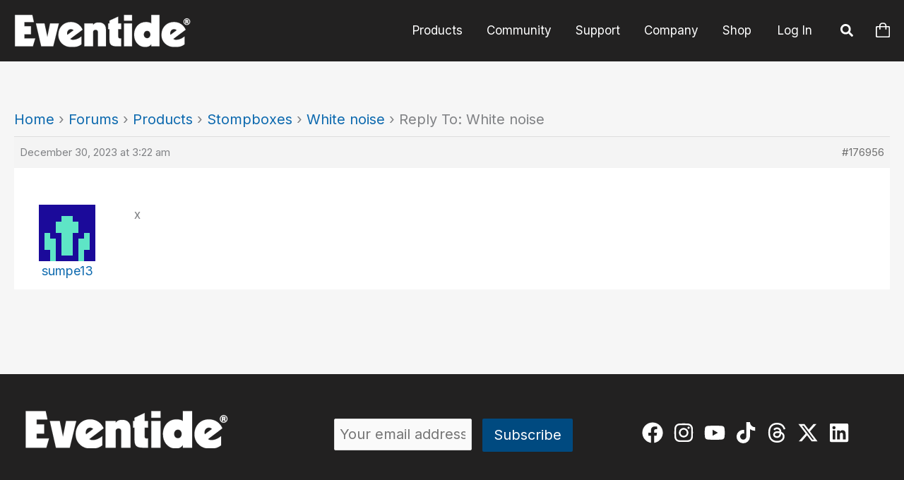

--- FILE ---
content_type: text/css
request_url: https://www.eventideaudio.com/wp-content/plugins/mp3-music-player-by-sonaar/public/css/sonaar-music-public.css?ver=5.10
body_size: 21565
content:
@charset "UTF-8";
/*!
 * Font Awesome Free 5.15.4 by @fontawesome - https://fontawesome.com
 * License - https://fontawesome.com/license/free (Icons: CC BY 4.0, Fonts: SIL OFL 1.1, Code: MIT License)
 */
@font-face {
  font-family: 'Font Awesome 5 Brands';
  font-style: normal;
  font-weight: 400;
  font-display: block;
  src: url("../webfonts/fa-brands-400.eot");
  src: url("../webfonts/fa-brands-400.eot?#iefix") format("embedded-opentype"), url("../webfonts/fa-brands-400.woff2") format("woff2"), url("../webfonts/fa-brands-400.woff") format("woff"), url("../webfonts/fa-brands-400.ttf") format("truetype"), url("../webfonts/fa-brands-400.svg#fontawesome") format("svg"); }

.fab {
  font-family: 'Font Awesome 5 Brands';
  font-weight: 400; }

/*!
 * Font Awesome Free 5.15.4 by @fontawesome - https://fontawesome.com
 * License - https://fontawesome.com/license/free (Icons: CC BY 4.0, Fonts: SIL OFL 1.1, Code: MIT License)
 */
@font-face {
  font-family: 'Font Awesome 5 Free';
  font-style: normal;
  font-weight: 900;
  font-display: block;
  src: url("../webfonts/fa-solid-900.eot");
  src: url("../webfonts/fa-solid-900.eot?#iefix") format("embedded-opentype"), url("../webfonts/fa-solid-900.woff2") format("woff2"), url("../webfonts/fa-solid-900.woff") format("woff"), url("../webfonts/fa-solid-900.ttf") format("truetype"), url("../webfonts/fa-solid-900.svg#fontawesome") format("svg"); }

.fa,
.fas, .icons-selector .fa,
.icons-selector .fas {
  font-family: 'Font Awesome 5 Free';
  font-weight: 900; }

/*!
 * Font Awesome Free 5.15.4 by @fontawesome - https://fontawesome.com
 * License - https://fontawesome.com/license/free (Icons: CC BY 4.0, Fonts: SIL OFL 1.1, Code: MIT License)
 */
@font-face {
  font-family: 'Font Awesome 5 Free';
  font-style: normal;
  font-weight: 400;
  font-display: block;
  src: url("../webfonts/fa-regular-400.eot");
  src: url("../webfonts/fa-regular-400.eot?#iefix") format("embedded-opentype"), url("../webfonts/fa-regular-400.woff2") format("woff2"), url("../webfonts/fa-regular-400.woff") format("woff"), url("../webfonts/fa-regular-400.ttf") format("truetype"), url("../webfonts/fa-regular-400.svg#fontawesome") format("svg"); }

.far {
  font-family: 'Font Awesome 5 Free';
  font-weight: 400; }

/*!
 * Font Awesome Free 5.15.4 by @fontawesome - https://fontawesome.com
 * License - https://fontawesome.com/license/free (Icons: CC BY 4.0, Fonts: SIL OFL 1.1, Code: MIT License)
 */
.fa,
.fas,
.far,
.fal,
.fad,
.fab {
  -moz-osx-font-smoothing: grayscale;
  -webkit-font-smoothing: antialiased;
  display: inline-block;
  font-style: normal;
  font-variant: normal;
  text-rendering: auto;
  line-height: 1; }

.fa-lg {
  font-size: 1.33333em;
  line-height: 0.75em;
  vertical-align: -.0667em; }

.fa-xs {
  font-size: .75em; }

.fa-sm {
  font-size: .875em; }

.fa-1x {
  font-size: 1em; }

.fa-2x {
  font-size: 2em; }

.fa-3x {
  font-size: 3em; }

.fa-4x {
  font-size: 4em; }

.fa-5x {
  font-size: 5em; }

.fa-6x {
  font-size: 6em; }

.fa-7x {
  font-size: 7em; }

.fa-8x {
  font-size: 8em; }

.fa-9x {
  font-size: 9em; }

.fa-10x {
  font-size: 10em; }

.fa-fw {
  text-align: center;
  width: 1.25em; }

.fa-ul {
  list-style-type: none;
  margin-left: 2.5em;
  padding-left: 0; }
  .fa-ul > li {
    position: relative; }

.fa-li {
  left: -2em;
  position: absolute;
  text-align: center;
  width: 2em;
  line-height: inherit; }

.fa-border {
  border: solid 0.08em #eee;
  border-radius: .1em;
  padding: .2em .25em .15em; }

.fa-pull-left {
  float: left; }

.fa-pull-right {
  float: right; }

.fa.fa-pull-left,
.fas.fa-pull-left,
.far.fa-pull-left,
.fal.fa-pull-left,
.fab.fa-pull-left {
  margin-right: .3em; }

.fa.fa-pull-right,
.fas.fa-pull-right,
.far.fa-pull-right,
.fal.fa-pull-right,
.fab.fa-pull-right {
  margin-left: .3em; }

.fa-spin {
  animation: fa-spin 2s infinite linear; }

.fa-pulse {
  animation: fa-spin 1s infinite steps(8); }

@keyframes fa-spin {
  0% {
    transform: rotate(0deg); }
  100% {
    transform: rotate(360deg); } }

.fa-rotate-90 {
  -ms-filter: "progid:DXImageTransform.Microsoft.BasicImage(rotation=1)";
  transform: rotate(90deg); }

.fa-rotate-180 {
  -ms-filter: "progid:DXImageTransform.Microsoft.BasicImage(rotation=2)";
  transform: rotate(180deg); }

.fa-rotate-270 {
  -ms-filter: "progid:DXImageTransform.Microsoft.BasicImage(rotation=3)";
  transform: rotate(270deg); }

.fa-flip-horizontal {
  -ms-filter: "progid:DXImageTransform.Microsoft.BasicImage(rotation=0, mirror=1)";
  transform: scale(-1, 1); }

.fa-flip-vertical {
  -ms-filter: "progid:DXImageTransform.Microsoft.BasicImage(rotation=2, mirror=1)";
  transform: scale(1, -1); }

.fa-flip-both, .fa-flip-horizontal.fa-flip-vertical {
  -ms-filter: "progid:DXImageTransform.Microsoft.BasicImage(rotation=2, mirror=1)";
  transform: scale(-1, -1); }

:root .fa-rotate-90,
:root .fa-rotate-180,
:root .fa-rotate-270,
:root .fa-flip-horizontal,
:root .fa-flip-vertical,
:root .fa-flip-both {
  filter: none; }

.fa-stack {
  display: inline-block;
  height: 2em;
  line-height: 2em;
  position: relative;
  vertical-align: middle;
  width: 2.5em; }

.fa-stack-1x,
.fa-stack-2x {
  left: 0;
  position: absolute;
  text-align: center;
  width: 100%; }

.fa-stack-1x {
  line-height: inherit; }

.fa-stack-2x {
  font-size: 2em; }

.fa-inverse {
  color: #fff; }

/* Font Awesome uses the Unicode Private Use Area (PUA) to ensure screen
readers do not read off random characters that represent icons */
.fa-500px:before {
  content: "\f26e"; }

.fa-accessible-icon:before {
  content: "\f368"; }

.fa-accusoft:before {
  content: "\f369"; }

.fa-acquisitions-incorporated:before {
  content: "\f6af"; }

.fa-ad:before {
  content: "\f641"; }

.fa-address-book:before {
  content: "\f2b9"; }

.fa-address-card:before {
  content: "\f2bb"; }

.fa-adjust:before {
  content: "\f042"; }

.fa-adn:before {
  content: "\f170"; }

.fa-adversal:before {
  content: "\f36a"; }

.fa-affiliatetheme:before {
  content: "\f36b"; }

.fa-air-freshener:before {
  content: "\f5d0"; }

.fa-airbnb:before {
  content: "\f834"; }

.fa-algolia:before {
  content: "\f36c"; }

.fa-align-center:before {
  content: "\f037"; }

.fa-align-justify:before {
  content: "\f039"; }

.fa-align-left:before {
  content: "\f036"; }

.fa-align-right:before {
  content: "\f038"; }

.fa-alipay:before {
  content: "\f642"; }

.fa-allergies:before {
  content: "\f461"; }

.fa-amazon:before {
  content: "\f270"; }

.fa-amazon-pay:before {
  content: "\f42c"; }

.fa-ambulance:before {
  content: "\f0f9"; }

.fa-american-sign-language-interpreting:before {
  content: "\f2a3"; }

.fa-amilia:before {
  content: "\f36d"; }

.fa-anchor:before {
  content: "\f13d"; }

.fa-android:before {
  content: "\f17b"; }

.fa-angellist:before {
  content: "\f209"; }

.fa-angle-double-down:before {
  content: "\f103"; }

.fa-angle-double-left:before {
  content: "\f100"; }

.fa-angle-double-right:before {
  content: "\f101"; }

.fa-angle-double-up:before {
  content: "\f102"; }

.fa-angle-down:before {
  content: "\f107"; }

.fa-angle-left:before {
  content: "\f104"; }

.fa-angle-right:before {
  content: "\f105"; }

.fa-angle-up:before {
  content: "\f106"; }

.fa-angry:before {
  content: "\f556"; }

.fa-angrycreative:before {
  content: "\f36e"; }

.fa-angular:before {
  content: "\f420"; }

.fa-ankh:before {
  content: "\f644"; }

.fa-app-store:before {
  content: "\f36f"; }

.fa-app-store-ios:before {
  content: "\f370"; }

.fa-apper:before {
  content: "\f371"; }

.fa-apple:before {
  content: "\f179"; }

.fa-apple-alt:before {
  content: "\f5d1"; }

.fa-apple-pay:before {
  content: "\f415"; }

.fa-archive:before {
  content: "\f187"; }

.fa-archway:before {
  content: "\f557"; }

.fa-arrow-alt-circle-down:before {
  content: "\f358"; }

.fa-arrow-alt-circle-left:before {
  content: "\f359"; }

.fa-arrow-alt-circle-right:before {
  content: "\f35a"; }

.fa-arrow-alt-circle-up:before {
  content: "\f35b"; }

.fa-arrow-circle-down:before {
  content: "\f0ab"; }

.fa-arrow-circle-left:before {
  content: "\f0a8"; }

.fa-arrow-circle-right:before {
  content: "\f0a9"; }

.fa-arrow-circle-up:before {
  content: "\f0aa"; }

.fa-arrow-down:before {
  content: "\f063"; }

.fa-arrow-left:before {
  content: "\f060"; }

.fa-arrow-right:before {
  content: "\f061"; }

.fa-arrow-up:before {
  content: "\f062"; }

.fa-arrows-alt:before {
  content: "\f0b2"; }

.fa-arrows-alt-h:before {
  content: "\f337"; }

.fa-arrows-alt-v:before {
  content: "\f338"; }

.fa-artstation:before {
  content: "\f77a"; }

.fa-assistive-listening-systems:before {
  content: "\f2a2"; }

.fa-asterisk:before {
  content: "\f069"; }

.fa-asymmetrik:before {
  content: "\f372"; }

.fa-at:before {
  content: "\f1fa"; }

.fa-atlas:before {
  content: "\f558"; }

.fa-atlassian:before {
  content: "\f77b"; }

.fa-atom:before {
  content: "\f5d2"; }

.fa-audible:before {
  content: "\f373"; }

.fa-audio-description:before {
  content: "\f29e"; }

.fa-autoprefixer:before {
  content: "\f41c"; }

.fa-avianex:before {
  content: "\f374"; }

.fa-aviato:before {
  content: "\f421"; }

.fa-award:before {
  content: "\f559"; }

.fa-aws:before {
  content: "\f375"; }

.fa-baby:before {
  content: "\f77c"; }

.fa-baby-carriage:before {
  content: "\f77d"; }

.fa-backspace:before {
  content: "\f55a"; }

.fa-backward:before {
  content: "\f04a"; }

.fa-bacon:before {
  content: "\f7e5"; }

.fa-bacteria:before {
  content: "\e059"; }

.fa-bacterium:before {
  content: "\e05a"; }

.fa-bahai:before {
  content: "\f666"; }

.fa-balance-scale:before {
  content: "\f24e"; }

.fa-balance-scale-left:before {
  content: "\f515"; }

.fa-balance-scale-right:before {
  content: "\f516"; }

.fa-ban:before {
  content: "\f05e"; }

.fa-band-aid:before {
  content: "\f462"; }

.fa-bandcamp:before {
  content: "\f2d5"; }

.fa-barcode:before {
  content: "\f02a"; }

.fa-bars:before {
  content: "\f0c9"; }

.fa-baseball-ball:before {
  content: "\f433"; }

.fa-basketball-ball:before {
  content: "\f434"; }

.fa-bath:before {
  content: "\f2cd"; }

.fa-battery-empty:before {
  content: "\f244"; }

.fa-battery-full:before {
  content: "\f240"; }

.fa-battery-half:before {
  content: "\f242"; }

.fa-battery-quarter:before {
  content: "\f243"; }

.fa-battery-three-quarters:before {
  content: "\f241"; }

.fa-battle-net:before {
  content: "\f835"; }

.fa-bed:before {
  content: "\f236"; }

.fa-beer:before {
  content: "\f0fc"; }

.fa-behance:before {
  content: "\f1b4"; }

.fa-behance-square:before {
  content: "\f1b5"; }

.fa-bell:before {
  content: "\f0f3"; }

.fa-bell-slash:before {
  content: "\f1f6"; }

.fa-bezier-curve:before {
  content: "\f55b"; }

.fa-bible:before {
  content: "\f647"; }

.fa-bicycle:before {
  content: "\f206"; }

.fa-biking:before {
  content: "\f84a"; }

.fa-bimobject:before {
  content: "\f378"; }

.fa-binoculars:before {
  content: "\f1e5"; }

.fa-biohazard:before {
  content: "\f780"; }

.fa-birthday-cake:before {
  content: "\f1fd"; }

.fa-bitbucket:before {
  content: "\f171"; }

.fa-bitcoin:before {
  content: "\f379"; }

.fa-bity:before {
  content: "\f37a"; }

.fa-black-tie:before {
  content: "\f27e"; }

.fa-blackberry:before {
  content: "\f37b"; }

.fa-blender:before {
  content: "\f517"; }

.fa-blender-phone:before {
  content: "\f6b6"; }

.fa-blind:before {
  content: "\f29d"; }

.fa-blog:before {
  content: "\f781"; }

.fa-blogger:before {
  content: "\f37c"; }

.fa-blogger-b:before {
  content: "\f37d"; }

.fa-bluetooth:before {
  content: "\f293"; }

.fa-bluetooth-b:before {
  content: "\f294"; }

.fa-bold:before {
  content: "\f032"; }

.fa-bolt:before {
  content: "\f0e7"; }

.fa-bomb:before {
  content: "\f1e2"; }

.fa-bone:before {
  content: "\f5d7"; }

.fa-bong:before {
  content: "\f55c"; }

.fa-book:before {
  content: "\f02d"; }

.fa-book-dead:before {
  content: "\f6b7"; }

.fa-book-medical:before {
  content: "\f7e6"; }

.fa-book-open:before {
  content: "\f518"; }

.fa-book-reader:before {
  content: "\f5da"; }

.fa-bookmark:before {
  content: "\f02e"; }

.fa-bootstrap:before {
  content: "\f836"; }

.fa-border-all:before {
  content: "\f84c"; }

.fa-border-none:before {
  content: "\f850"; }

.fa-border-style:before {
  content: "\f853"; }

.fa-bowling-ball:before {
  content: "\f436"; }

.fa-box:before {
  content: "\f466"; }

.fa-box-open:before {
  content: "\f49e"; }

.fa-box-tissue:before {
  content: "\e05b"; }

.fa-boxes:before {
  content: "\f468"; }

.fa-braille:before {
  content: "\f2a1"; }

.fa-brain:before {
  content: "\f5dc"; }

.fa-bread-slice:before {
  content: "\f7ec"; }

.fa-briefcase:before {
  content: "\f0b1"; }

.fa-briefcase-medical:before {
  content: "\f469"; }

.fa-broadcast-tower:before {
  content: "\f519"; }

.fa-broom:before {
  content: "\f51a"; }

.fa-brush:before {
  content: "\f55d"; }

.fa-btc:before {
  content: "\f15a"; }

.fa-buffer:before {
  content: "\f837"; }

.fa-bug:before {
  content: "\f188"; }

.fa-building:before {
  content: "\f1ad"; }

.fa-bullhorn:before {
  content: "\f0a1"; }

.fa-bullseye:before {
  content: "\f140"; }

.fa-burn:before {
  content: "\f46a"; }

.fa-buromobelexperte:before {
  content: "\f37f"; }

.fa-bus:before {
  content: "\f207"; }

.fa-bus-alt:before {
  content: "\f55e"; }

.fa-business-time:before {
  content: "\f64a"; }

.fa-buy-n-large:before {
  content: "\f8a6"; }

.fa-buysellads:before {
  content: "\f20d"; }

.fa-calculator:before {
  content: "\f1ec"; }

.fa-calendar:before {
  content: "\f133"; }

.fa-calendar-alt:before {
  content: "\f073"; }

.fa-calendar-check:before {
  content: "\f274"; }

.fa-calendar-day:before {
  content: "\f783"; }

.fa-calendar-minus:before {
  content: "\f272"; }

.fa-calendar-plus:before {
  content: "\f271"; }

.fa-calendar-times:before {
  content: "\f273"; }

.fa-calendar-week:before {
  content: "\f784"; }

.fa-camera:before {
  content: "\f030"; }

.fa-camera-retro:before {
  content: "\f083"; }

.fa-campground:before {
  content: "\f6bb"; }

.fa-canadian-maple-leaf:before {
  content: "\f785"; }

.fa-candy-cane:before {
  content: "\f786"; }

.fa-cannabis:before {
  content: "\f55f"; }

.fa-capsules:before {
  content: "\f46b"; }

.fa-car:before {
  content: "\f1b9"; }

.fa-car-alt:before {
  content: "\f5de"; }

.fa-car-battery:before {
  content: "\f5df"; }

.fa-car-crash:before {
  content: "\f5e1"; }

.fa-car-side:before {
  content: "\f5e4"; }

.fa-caravan:before {
  content: "\f8ff"; }

.fa-caret-down:before {
  content: "\f0d7"; }

.fa-caret-left:before {
  content: "\f0d9"; }

.fa-caret-right:before {
  content: "\f0da"; }

.fa-caret-square-down:before {
  content: "\f150"; }

.fa-caret-square-left:before {
  content: "\f191"; }

.fa-caret-square-right:before {
  content: "\f152"; }

.fa-caret-square-up:before {
  content: "\f151"; }

.fa-caret-up:before {
  content: "\f0d8"; }

.fa-carrot:before {
  content: "\f787"; }

.fa-cart-arrow-down:before {
  content: "\f218"; }

.fa-cart-plus:before {
  content: "\f217"; }

.fa-cash-register:before {
  content: "\f788"; }

.fa-cat:before {
  content: "\f6be"; }

.fa-cc-amazon-pay:before {
  content: "\f42d"; }

.fa-cc-amex:before {
  content: "\f1f3"; }

.fa-cc-apple-pay:before {
  content: "\f416"; }

.fa-cc-diners-club:before {
  content: "\f24c"; }

.fa-cc-discover:before {
  content: "\f1f2"; }

.fa-cc-jcb:before {
  content: "\f24b"; }

.fa-cc-mastercard:before {
  content: "\f1f1"; }

.fa-cc-paypal:before {
  content: "\f1f4"; }

.fa-cc-stripe:before {
  content: "\f1f5"; }

.fa-cc-visa:before {
  content: "\f1f0"; }

.fa-centercode:before {
  content: "\f380"; }

.fa-centos:before {
  content: "\f789"; }

.fa-certificate:before {
  content: "\f0a3"; }

.fa-chair:before {
  content: "\f6c0"; }

.fa-chalkboard:before {
  content: "\f51b"; }

.fa-chalkboard-teacher:before {
  content: "\f51c"; }

.fa-charging-station:before {
  content: "\f5e7"; }

.fa-chart-area:before {
  content: "\f1fe"; }

.fa-chart-bar:before {
  content: "\f080"; }

.fa-chart-line:before {
  content: "\f201"; }

.fa-chart-pie:before {
  content: "\f200"; }

.fa-check:before {
  content: "\f00c"; }

.fa-check-circle:before {
  content: "\f058"; }

.fa-check-double:before {
  content: "\f560"; }

.fa-check-square:before {
  content: "\f14a"; }

.fa-cheese:before {
  content: "\f7ef"; }

.fa-chess:before {
  content: "\f439"; }

.fa-chess-bishop:before {
  content: "\f43a"; }

.fa-chess-board:before {
  content: "\f43c"; }

.fa-chess-king:before {
  content: "\f43f"; }

.fa-chess-knight:before {
  content: "\f441"; }

.fa-chess-pawn:before {
  content: "\f443"; }

.fa-chess-queen:before {
  content: "\f445"; }

.fa-chess-rook:before {
  content: "\f447"; }

.fa-chevron-circle-down:before {
  content: "\f13a"; }

.fa-chevron-circle-left:before {
  content: "\f137"; }

.fa-chevron-circle-right:before {
  content: "\f138"; }

.fa-chevron-circle-up:before {
  content: "\f139"; }

.fa-chevron-down:before {
  content: "\f078"; }

.fa-chevron-left:before {
  content: "\f053"; }

.fa-chevron-right:before {
  content: "\f054"; }

.fa-chevron-up:before {
  content: "\f077"; }

.fa-child:before {
  content: "\f1ae"; }

.fa-chrome:before {
  content: "\f268"; }

.fa-chromecast:before {
  content: "\f838"; }

.fa-church:before {
  content: "\f51d"; }

.fa-circle:before {
  content: "\f111"; }

.fa-circle-notch:before {
  content: "\f1ce"; }

.fa-city:before {
  content: "\f64f"; }

.fa-clinic-medical:before {
  content: "\f7f2"; }

.fa-clipboard:before {
  content: "\f328"; }

.fa-clipboard-check:before {
  content: "\f46c"; }

.fa-clipboard-list:before {
  content: "\f46d"; }

.fa-clock:before {
  content: "\f017"; }

.fa-clone:before {
  content: "\f24d"; }

.fa-closed-captioning:before {
  content: "\f20a"; }

.fa-cloud:before {
  content: "\f0c2"; }

.fa-cloud-download-alt:before {
  content: "\f381"; }

.fa-cloud-meatball:before {
  content: "\f73b"; }

.fa-cloud-moon:before {
  content: "\f6c3"; }

.fa-cloud-moon-rain:before {
  content: "\f73c"; }

.fa-cloud-rain:before {
  content: "\f73d"; }

.fa-cloud-showers-heavy:before {
  content: "\f740"; }

.fa-cloud-sun:before {
  content: "\f6c4"; }

.fa-cloud-sun-rain:before {
  content: "\f743"; }

.fa-cloud-upload-alt:before {
  content: "\f382"; }

.fa-cloudflare:before {
  content: "\e07d"; }

.fa-cloudscale:before {
  content: "\f383"; }

.fa-cloudsmith:before {
  content: "\f384"; }

.fa-cloudversify:before {
  content: "\f385"; }

.fa-cocktail:before {
  content: "\f561"; }

.fa-code:before {
  content: "\f121"; }

.fa-code-branch:before {
  content: "\f126"; }

.fa-codepen:before {
  content: "\f1cb"; }

.fa-codiepie:before {
  content: "\f284"; }

.fa-coffee:before {
  content: "\f0f4"; }

.fa-cog:before {
  content: "\f013"; }

.fa-cogs:before {
  content: "\f085"; }

.fa-coins:before {
  content: "\f51e"; }

.fa-columns:before {
  content: "\f0db"; }

.fa-comment:before {
  content: "\f075"; }

.fa-comment-alt:before {
  content: "\f27a"; }

.fa-comment-dollar:before {
  content: "\f651"; }

.fa-comment-dots:before {
  content: "\f4ad"; }

.fa-comment-medical:before {
  content: "\f7f5"; }

.fa-comment-slash:before {
  content: "\f4b3"; }

.fa-comments:before {
  content: "\f086"; }

.fa-comments-dollar:before {
  content: "\f653"; }

.fa-compact-disc:before {
  content: "\f51f"; }

.fa-compass:before {
  content: "\f14e"; }

.fa-compress:before {
  content: "\f066"; }

.fa-compress-alt:before {
  content: "\f422"; }

.fa-compress-arrows-alt:before {
  content: "\f78c"; }

.fa-concierge-bell:before {
  content: "\f562"; }

.fa-confluence:before {
  content: "\f78d"; }

.fa-connectdevelop:before {
  content: "\f20e"; }

.fa-contao:before {
  content: "\f26d"; }

.fa-cookie:before {
  content: "\f563"; }

.fa-cookie-bite:before {
  content: "\f564"; }

.fa-copy:before {
  content: "\f0c5"; }

.fa-copyright:before {
  content: "\f1f9"; }

.fa-cotton-bureau:before {
  content: "\f89e"; }

.fa-couch:before {
  content: "\f4b8"; }

.fa-cpanel:before {
  content: "\f388"; }

.fa-creative-commons:before {
  content: "\f25e"; }

.fa-creative-commons-by:before {
  content: "\f4e7"; }

.fa-creative-commons-nc:before {
  content: "\f4e8"; }

.fa-creative-commons-nc-eu:before {
  content: "\f4e9"; }

.fa-creative-commons-nc-jp:before {
  content: "\f4ea"; }

.fa-creative-commons-nd:before {
  content: "\f4eb"; }

.fa-creative-commons-pd:before {
  content: "\f4ec"; }

.fa-creative-commons-pd-alt:before {
  content: "\f4ed"; }

.fa-creative-commons-remix:before {
  content: "\f4ee"; }

.fa-creative-commons-sa:before {
  content: "\f4ef"; }

.fa-creative-commons-sampling:before {
  content: "\f4f0"; }

.fa-creative-commons-sampling-plus:before {
  content: "\f4f1"; }

.fa-creative-commons-share:before {
  content: "\f4f2"; }

.fa-creative-commons-zero:before {
  content: "\f4f3"; }

.fa-credit-card:before {
  content: "\f09d"; }

.fa-critical-role:before {
  content: "\f6c9"; }

.fa-crop:before {
  content: "\f125"; }

.fa-crop-alt:before {
  content: "\f565"; }

.fa-cross:before {
  content: "\f654"; }

.fa-crosshairs:before {
  content: "\f05b"; }

.fa-crow:before {
  content: "\f520"; }

.fa-crown:before {
  content: "\f521"; }

.fa-crutch:before {
  content: "\f7f7"; }

.fa-css3:before {
  content: "\f13c"; }

.fa-css3-alt:before {
  content: "\f38b"; }

.fa-cube:before {
  content: "\f1b2"; }

.fa-cubes:before {
  content: "\f1b3"; }

.fa-cut:before {
  content: "\f0c4"; }

.fa-cuttlefish:before {
  content: "\f38c"; }

.fa-d-and-d:before {
  content: "\f38d"; }

.fa-d-and-d-beyond:before {
  content: "\f6ca"; }

.fa-dailymotion:before {
  content: "\e052"; }

.fa-dashcube:before {
  content: "\f210"; }

.fa-database:before {
  content: "\f1c0"; }

.fa-deaf:before {
  content: "\f2a4"; }

.fa-deezer:before {
  content: "\e077"; }

.fa-delicious:before {
  content: "\f1a5"; }

.fa-democrat:before {
  content: "\f747"; }

.fa-deploydog:before {
  content: "\f38e"; }

.fa-deskpro:before {
  content: "\f38f"; }

.fa-desktop:before {
  content: "\f108"; }

.fa-dev:before {
  content: "\f6cc"; }

.fa-deviantart:before {
  content: "\f1bd"; }

.fa-dharmachakra:before {
  content: "\f655"; }

.fa-dhl:before {
  content: "\f790"; }

.fa-diagnoses:before {
  content: "\f470"; }

.fa-diaspora:before {
  content: "\f791"; }

.fa-dice:before {
  content: "\f522"; }

.fa-dice-d20:before {
  content: "\f6cf"; }

.fa-dice-d6:before {
  content: "\f6d1"; }

.fa-dice-five:before {
  content: "\f523"; }

.fa-dice-four:before {
  content: "\f524"; }

.fa-dice-one:before {
  content: "\f525"; }

.fa-dice-six:before {
  content: "\f526"; }

.fa-dice-three:before {
  content: "\f527"; }

.fa-dice-two:before {
  content: "\f528"; }

.fa-digg:before {
  content: "\f1a6"; }

.fa-digital-ocean:before {
  content: "\f391"; }

.fa-digital-tachograph:before {
  content: "\f566"; }

.fa-directions:before {
  content: "\f5eb"; }

.fa-discord:before {
  content: "\f392"; }

.fa-discourse:before {
  content: "\f393"; }

.fa-disease:before {
  content: "\f7fa"; }

.fa-divide:before {
  content: "\f529"; }

.fa-dizzy:before {
  content: "\f567"; }

.fa-dna:before {
  content: "\f471"; }

.fa-dochub:before {
  content: "\f394"; }

.fa-docker:before {
  content: "\f395"; }

.fa-dog:before {
  content: "\f6d3"; }

.fa-dollar-sign:before {
  content: "\f155"; }

.fa-dolly:before {
  content: "\f472"; }

.fa-dolly-flatbed:before {
  content: "\f474"; }

.fa-donate:before {
  content: "\f4b9"; }

.fa-door-closed:before {
  content: "\f52a"; }

.fa-door-open:before {
  content: "\f52b"; }

.fa-dot-circle:before {
  content: "\f192"; }

.fa-dove:before {
  content: "\f4ba"; }

.fa-download:before {
  content: "\f019"; }

.fa-draft2digital:before {
  content: "\f396"; }

.fa-drafting-compass:before {
  content: "\f568"; }

.fa-dragon:before {
  content: "\f6d5"; }

.fa-draw-polygon:before {
  content: "\f5ee"; }

.fa-dribbble:before {
  content: "\f17d"; }

.fa-dribbble-square:before {
  content: "\f397"; }

.fa-dropbox:before {
  content: "\f16b"; }

.fa-drum:before {
  content: "\f569"; }

.fa-drum-steelpan:before {
  content: "\f56a"; }

.fa-drumstick-bite:before {
  content: "\f6d7"; }

.fa-drupal:before {
  content: "\f1a9"; }

.fa-dumbbell:before {
  content: "\f44b"; }

.fa-dumpster:before {
  content: "\f793"; }

.fa-dumpster-fire:before {
  content: "\f794"; }

.fa-dungeon:before {
  content: "\f6d9"; }

.fa-dyalog:before {
  content: "\f399"; }

.fa-earlybirds:before {
  content: "\f39a"; }

.fa-ebay:before {
  content: "\f4f4"; }

.fa-edge:before {
  content: "\f282"; }

.fa-edge-legacy:before {
  content: "\e078"; }

.fa-edit:before {
  content: "\f044"; }

.fa-egg:before {
  content: "\f7fb"; }

.fa-eject:before {
  content: "\f052"; }

.fa-elementor:before {
  content: "\f430"; }

.fa-ellipsis-h:before {
  content: "\f141"; }

.fa-ellipsis-v:before {
  content: "\f142"; }

.fa-ello:before {
  content: "\f5f1"; }

.fa-ember:before {
  content: "\f423"; }

.fa-empire:before {
  content: "\f1d1"; }

.fa-envelope:before {
  content: "\f0e0"; }

.fa-envelope-open:before {
  content: "\f2b6"; }

.fa-envelope-open-text:before {
  content: "\f658"; }

.fa-envelope-square:before {
  content: "\f199"; }

.fa-envira:before {
  content: "\f299"; }

.fa-equals:before {
  content: "\f52c"; }

.fa-eraser:before {
  content: "\f12d"; }

.fa-erlang:before {
  content: "\f39d"; }

.fa-ethereum:before {
  content: "\f42e"; }

.fa-ethernet:before {
  content: "\f796"; }

.fa-etsy:before {
  content: "\f2d7"; }

.fa-euro-sign:before {
  content: "\f153"; }

.fa-evernote:before {
  content: "\f839"; }

.fa-exchange-alt:before {
  content: "\f362"; }

.fa-exclamation:before {
  content: "\f12a"; }

.fa-exclamation-circle:before {
  content: "\f06a"; }

.fa-exclamation-triangle:before {
  content: "\f071"; }

.fa-expand:before {
  content: "\f065"; }

.fa-expand-alt:before {
  content: "\f424"; }

.fa-expand-arrows-alt:before {
  content: "\f31e"; }

.fa-expeditedssl:before {
  content: "\f23e"; }

.fa-external-link-alt:before {
  content: "\f35d"; }

.fa-external-link-square-alt:before {
  content: "\f360"; }

.fa-eye:before {
  content: "\f06e"; }

.fa-eye-dropper:before {
  content: "\f1fb"; }

.fa-eye-slash:before {
  content: "\f070"; }

.fa-facebook:before {
  content: "\f09a"; }

.fa-facebook-f:before {
  content: "\f39e"; }

.fa-facebook-messenger:before {
  content: "\f39f"; }

.fa-facebook-square:before {
  content: "\f082"; }

.fa-fan:before {
  content: "\f863"; }

.fa-fantasy-flight-games:before {
  content: "\f6dc"; }

.fa-fast-backward:before {
  content: "\f049"; }

.fa-fast-forward:before {
  content: "\f050"; }

.fa-faucet:before {
  content: "\e005"; }

.fa-fax:before {
  content: "\f1ac"; }

.fa-feather:before {
  content: "\f52d"; }

.fa-feather-alt:before {
  content: "\f56b"; }

.fa-fedex:before {
  content: "\f797"; }

.fa-fedora:before {
  content: "\f798"; }

.fa-female:before {
  content: "\f182"; }

.fa-fighter-jet:before {
  content: "\f0fb"; }

.fa-figma:before {
  content: "\f799"; }

.fa-file:before {
  content: "\f15b"; }

.fa-file-alt:before {
  content: "\f15c"; }

.fa-file-archive:before {
  content: "\f1c6"; }

.fa-file-audio:before {
  content: "\f1c7"; }

.fa-file-code:before {
  content: "\f1c9"; }

.fa-file-contract:before {
  content: "\f56c"; }

.fa-file-csv:before {
  content: "\f6dd"; }

.fa-file-download:before {
  content: "\f56d"; }

.fa-file-excel:before {
  content: "\f1c3"; }

.fa-file-export:before {
  content: "\f56e"; }

.fa-file-image:before {
  content: "\f1c5"; }

.fa-file-import:before {
  content: "\f56f"; }

.fa-file-invoice:before {
  content: "\f570"; }

.fa-file-invoice-dollar:before {
  content: "\f571"; }

.fa-file-medical:before {
  content: "\f477"; }

.fa-file-medical-alt:before {
  content: "\f478"; }

.fa-file-pdf:before {
  content: "\f1c1"; }

.fa-file-powerpoint:before {
  content: "\f1c4"; }

.fa-file-prescription:before {
  content: "\f572"; }

.fa-file-signature:before {
  content: "\f573"; }

.fa-file-upload:before {
  content: "\f574"; }

.fa-file-video:before {
  content: "\f1c8"; }

.fa-file-word:before {
  content: "\f1c2"; }

.fa-fill:before {
  content: "\f575"; }

.fa-fill-drip:before {
  content: "\f576"; }

.fa-film:before {
  content: "\f008"; }

.fa-filter:before {
  content: "\f0b0"; }

.fa-fingerprint:before {
  content: "\f577"; }

.fa-fire:before {
  content: "\f06d"; }

.fa-fire-alt:before {
  content: "\f7e4"; }

.fa-fire-extinguisher:before {
  content: "\f134"; }

.fa-firefox:before {
  content: "\f269"; }

.fa-firefox-browser:before {
  content: "\e007"; }

.fa-first-aid:before {
  content: "\f479"; }

.fa-first-order:before {
  content: "\f2b0"; }

.fa-first-order-alt:before {
  content: "\f50a"; }

.fa-firstdraft:before {
  content: "\f3a1"; }

.fa-fish:before {
  content: "\f578"; }

.fa-fist-raised:before {
  content: "\f6de"; }

.fa-flag:before {
  content: "\f024"; }

.fa-flag-checkered:before {
  content: "\f11e"; }

.fa-flag-usa:before {
  content: "\f74d"; }

.fa-flask:before {
  content: "\f0c3"; }

.fa-flickr:before {
  content: "\f16e"; }

.fa-flipboard:before {
  content: "\f44d"; }

.fa-flushed:before {
  content: "\f579"; }

.fa-fly:before {
  content: "\f417"; }

.fa-folder:before {
  content: "\f07b"; }

.fa-folder-minus:before {
  content: "\f65d"; }

.fa-folder-open:before {
  content: "\f07c"; }

.fa-folder-plus:before {
  content: "\f65e"; }

.fa-font:before {
  content: "\f031"; }

.fa-font-awesome:before {
  content: "\f2b4"; }

.fa-font-awesome-alt:before {
  content: "\f35c"; }

.fa-font-awesome-flag:before {
  content: "\f425"; }

.fa-font-awesome-logo-full:before {
  content: "\f4e6"; }

.fa-fonticons:before {
  content: "\f280"; }

.fa-fonticons-fi:before {
  content: "\f3a2"; }

.fa-football-ball:before {
  content: "\f44e"; }

.fa-fort-awesome:before {
  content: "\f286"; }

.fa-fort-awesome-alt:before {
  content: "\f3a3"; }

.fa-forumbee:before {
  content: "\f211"; }

.fa-forward:before {
  content: "\f04e"; }

.fa-foursquare:before {
  content: "\f180"; }

.fa-free-code-camp:before {
  content: "\f2c5"; }

.fa-freebsd:before {
  content: "\f3a4"; }

.fa-frog:before {
  content: "\f52e"; }

.fa-frown:before {
  content: "\f119"; }

.fa-frown-open:before {
  content: "\f57a"; }

.fa-fulcrum:before {
  content: "\f50b"; }

.fa-funnel-dollar:before {
  content: "\f662"; }

.fa-futbol:before {
  content: "\f1e3"; }

.fa-galactic-republic:before {
  content: "\f50c"; }

.fa-galactic-senate:before {
  content: "\f50d"; }

.fa-gamepad:before {
  content: "\f11b"; }

.fa-gas-pump:before {
  content: "\f52f"; }

.fa-gavel:before {
  content: "\f0e3"; }

.fa-gem:before {
  content: "\f3a5"; }

.fa-genderless:before {
  content: "\f22d"; }

.fa-get-pocket:before {
  content: "\f265"; }

.fa-gg:before {
  content: "\f260"; }

.fa-gg-circle:before {
  content: "\f261"; }

.fa-ghost:before {
  content: "\f6e2"; }

.fa-gift:before {
  content: "\f06b"; }

.fa-gifts:before {
  content: "\f79c"; }

.fa-git:before {
  content: "\f1d3"; }

.fa-git-alt:before {
  content: "\f841"; }

.fa-git-square:before {
  content: "\f1d2"; }

.fa-github:before {
  content: "\f09b"; }

.fa-github-alt:before {
  content: "\f113"; }

.fa-github-square:before {
  content: "\f092"; }

.fa-gitkraken:before {
  content: "\f3a6"; }

.fa-gitlab:before {
  content: "\f296"; }

.fa-gitter:before {
  content: "\f426"; }

.fa-glass-cheers:before {
  content: "\f79f"; }

.fa-glass-martini:before {
  content: "\f000"; }

.fa-glass-martini-alt:before {
  content: "\f57b"; }

.fa-glass-whiskey:before {
  content: "\f7a0"; }

.fa-glasses:before {
  content: "\f530"; }

.fa-glide:before {
  content: "\f2a5"; }

.fa-glide-g:before {
  content: "\f2a6"; }

.fa-globe:before {
  content: "\f0ac"; }

.fa-globe-africa:before {
  content: "\f57c"; }

.fa-globe-americas:before {
  content: "\f57d"; }

.fa-globe-asia:before {
  content: "\f57e"; }

.fa-globe-europe:before {
  content: "\f7a2"; }

.fa-gofore:before {
  content: "\f3a7"; }

.fa-golf-ball:before {
  content: "\f450"; }

.fa-goodreads:before {
  content: "\f3a8"; }

.fa-goodreads-g:before {
  content: "\f3a9"; }

.fa-google:before {
  content: "\f1a0"; }

.fa-google-drive:before {
  content: "\f3aa"; }

.fa-google-pay:before {
  content: "\e079"; }

.fa-google-play:before {
  content: "\f3ab"; }

.fa-google-plus:before {
  content: "\f2b3"; }

.fa-google-plus-g:before {
  content: "\f0d5"; }

.fa-google-plus-square:before {
  content: "\f0d4"; }

.fa-google-wallet:before {
  content: "\f1ee"; }

.fa-gopuram:before {
  content: "\f664"; }

.fa-graduation-cap:before {
  content: "\f19d"; }

.fa-gratipay:before {
  content: "\f184"; }

.fa-grav:before {
  content: "\f2d6"; }

.fa-greater-than:before {
  content: "\f531"; }

.fa-greater-than-equal:before {
  content: "\f532"; }

.fa-grimace:before {
  content: "\f57f"; }

.fa-grin:before {
  content: "\f580"; }

.fa-grin-alt:before {
  content: "\f581"; }

.fa-grin-beam:before {
  content: "\f582"; }

.fa-grin-beam-sweat:before {
  content: "\f583"; }

.fa-grin-hearts:before {
  content: "\f584"; }

.fa-grin-squint:before {
  content: "\f585"; }

.fa-grin-squint-tears:before {
  content: "\f586"; }

.fa-grin-stars:before {
  content: "\f587"; }

.fa-grin-tears:before {
  content: "\f588"; }

.fa-grin-tongue:before {
  content: "\f589"; }

.fa-grin-tongue-squint:before {
  content: "\f58a"; }

.fa-grin-tongue-wink:before {
  content: "\f58b"; }

.fa-grin-wink:before {
  content: "\f58c"; }

.fa-grip-horizontal:before {
  content: "\f58d"; }

.fa-grip-lines:before {
  content: "\f7a4"; }

.fa-grip-lines-vertical:before {
  content: "\f7a5"; }

.fa-grip-vertical:before {
  content: "\f58e"; }

.fa-gripfire:before {
  content: "\f3ac"; }

.fa-grunt:before {
  content: "\f3ad"; }

.fa-guilded:before {
  content: "\e07e"; }

.fa-guitar:before {
  content: "\f7a6"; }

.fa-gulp:before {
  content: "\f3ae"; }

.fa-h-square:before {
  content: "\f0fd"; }

.fa-hacker-news:before {
  content: "\f1d4"; }

.fa-hacker-news-square:before {
  content: "\f3af"; }

.fa-hackerrank:before {
  content: "\f5f7"; }

.fa-hamburger:before {
  content: "\f805"; }

.fa-hammer:before {
  content: "\f6e3"; }

.fa-hamsa:before {
  content: "\f665"; }

.fa-hand-holding:before {
  content: "\f4bd"; }

.fa-hand-holding-heart:before {
  content: "\f4be"; }

.fa-hand-holding-medical:before {
  content: "\e05c"; }

.fa-hand-holding-usd:before {
  content: "\f4c0"; }

.fa-hand-holding-water:before {
  content: "\f4c1"; }

.fa-hand-lizard:before {
  content: "\f258"; }

.fa-hand-middle-finger:before {
  content: "\f806"; }

.fa-hand-paper:before {
  content: "\f256"; }

.fa-hand-peace:before {
  content: "\f25b"; }

.fa-hand-point-down:before {
  content: "\f0a7"; }

.fa-hand-point-left:before {
  content: "\f0a5"; }

.fa-hand-point-right:before {
  content: "\f0a4"; }

.fa-hand-point-up:before {
  content: "\f0a6"; }

.fa-hand-pointer:before {
  content: "\f25a"; }

.fa-hand-rock:before {
  content: "\f255"; }

.fa-hand-scissors:before {
  content: "\f257"; }

.fa-hand-sparkles:before {
  content: "\e05d"; }

.fa-hand-spock:before {
  content: "\f259"; }

.fa-hands:before {
  content: "\f4c2"; }

.fa-hands-helping:before {
  content: "\f4c4"; }

.fa-hands-wash:before {
  content: "\e05e"; }

.fa-handshake:before {
  content: "\f2b5"; }

.fa-handshake-alt-slash:before {
  content: "\e05f"; }

.fa-handshake-slash:before {
  content: "\e060"; }

.fa-hanukiah:before {
  content: "\f6e6"; }

.fa-hard-hat:before {
  content: "\f807"; }

.fa-hashtag:before {
  content: "\f292"; }

.fa-hat-cowboy:before {
  content: "\f8c0"; }

.fa-hat-cowboy-side:before {
  content: "\f8c1"; }

.fa-hat-wizard:before {
  content: "\f6e8"; }

.fa-hdd:before {
  content: "\f0a0"; }

.fa-head-side-cough:before {
  content: "\e061"; }

.fa-head-side-cough-slash:before {
  content: "\e062"; }

.fa-head-side-mask:before {
  content: "\e063"; }

.fa-head-side-virus:before {
  content: "\e064"; }

.fa-heading:before {
  content: "\f1dc"; }

.fa-headphones:before {
  content: "\f025"; }

.fa-headphones-alt:before {
  content: "\f58f"; }

.fa-headset:before {
  content: "\f590"; }

.fa-heart:before {
  content: "\f004"; }

.fa-heart-broken:before {
  content: "\f7a9"; }

.fa-heartbeat:before {
  content: "\f21e"; }

.fa-helicopter:before {
  content: "\f533"; }

.fa-highlighter:before {
  content: "\f591"; }

.fa-hiking:before {
  content: "\f6ec"; }

.fa-hippo:before {
  content: "\f6ed"; }

.fa-hips:before {
  content: "\f452"; }

.fa-hire-a-helper:before {
  content: "\f3b0"; }

.fa-history:before {
  content: "\f1da"; }

.fa-hive:before {
  content: "\e07f"; }

.fa-hockey-puck:before {
  content: "\f453"; }

.fa-holly-berry:before {
  content: "\f7aa"; }

.fa-home:before {
  content: "\f015"; }

.fa-hooli:before {
  content: "\f427"; }

.fa-hornbill:before {
  content: "\f592"; }

.fa-horse:before {
  content: "\f6f0"; }

.fa-horse-head:before {
  content: "\f7ab"; }

.fa-hospital:before {
  content: "\f0f8"; }

.fa-hospital-alt:before {
  content: "\f47d"; }

.fa-hospital-symbol:before {
  content: "\f47e"; }

.fa-hospital-user:before {
  content: "\f80d"; }

.fa-hot-tub:before {
  content: "\f593"; }

.fa-hotdog:before {
  content: "\f80f"; }

.fa-hotel:before {
  content: "\f594"; }

.fa-hotjar:before {
  content: "\f3b1"; }

.fa-hourglass:before {
  content: "\f254"; }

.fa-hourglass-end:before {
  content: "\f253"; }

.fa-hourglass-half:before {
  content: "\f252"; }

.fa-hourglass-start:before {
  content: "\f251"; }

.fa-house-damage:before {
  content: "\f6f1"; }

.fa-house-user:before {
  content: "\e065"; }

.fa-houzz:before {
  content: "\f27c"; }

.fa-hryvnia:before {
  content: "\f6f2"; }

.fa-html5:before {
  content: "\f13b"; }

.fa-hubspot:before {
  content: "\f3b2"; }

.fa-i-cursor:before {
  content: "\f246"; }

.fa-ice-cream:before {
  content: "\f810"; }

.fa-icicles:before {
  content: "\f7ad"; }

.fa-icons:before {
  content: "\f86d"; }

.fa-id-badge:before {
  content: "\f2c1"; }

.fa-id-card:before {
  content: "\f2c2"; }

.fa-id-card-alt:before {
  content: "\f47f"; }

.fa-ideal:before {
  content: "\e013"; }

.fa-igloo:before {
  content: "\f7ae"; }

.fa-image:before {
  content: "\f03e"; }

.fa-images:before {
  content: "\f302"; }

.fa-imdb:before {
  content: "\f2d8"; }

.fa-inbox:before {
  content: "\f01c"; }

.fa-indent:before {
  content: "\f03c"; }

.fa-industry:before {
  content: "\f275"; }

.fa-infinity:before {
  content: "\f534"; }

.fa-info:before {
  content: "\f129"; }

.fa-info-circle:before {
  content: "\f05a"; }

.fa-innosoft:before {
  content: "\e080"; }

.fa-instagram:before {
  content: "\f16d"; }

.fa-instagram-square:before {
  content: "\e055"; }

.fa-instalod:before {
  content: "\e081"; }

.fa-intercom:before {
  content: "\f7af"; }

.fa-internet-explorer:before {
  content: "\f26b"; }

.fa-invision:before {
  content: "\f7b0"; }

.fa-ioxhost:before {
  content: "\f208"; }

.fa-italic:before {
  content: "\f033"; }

.fa-itch-io:before {
  content: "\f83a"; }

.fa-itunes:before {
  content: "\f3b4"; }

.fa-itunes-note:before {
  content: "\f3b5"; }

.fa-java:before {
  content: "\f4e4"; }

.fa-jedi:before {
  content: "\f669"; }

.fa-jedi-order:before {
  content: "\f50e"; }

.fa-jenkins:before {
  content: "\f3b6"; }

.fa-jira:before {
  content: "\f7b1"; }

.fa-joget:before {
  content: "\f3b7"; }

.fa-joint:before {
  content: "\f595"; }

.fa-joomla:before {
  content: "\f1aa"; }

.fa-journal-whills:before {
  content: "\f66a"; }

.fa-js:before {
  content: "\f3b8"; }

.fa-js-square:before {
  content: "\f3b9"; }

.fa-jsfiddle:before {
  content: "\f1cc"; }

.fa-kaaba:before {
  content: "\f66b"; }

.fa-kaggle:before {
  content: "\f5fa"; }

.fa-key:before {
  content: "\f084"; }

.fa-keybase:before {
  content: "\f4f5"; }

.fa-keyboard:before {
  content: "\f11c"; }

.fa-keycdn:before {
  content: "\f3ba"; }

.fa-khanda:before {
  content: "\f66d"; }

.fa-kickstarter:before {
  content: "\f3bb"; }

.fa-kickstarter-k:before {
  content: "\f3bc"; }

.fa-kiss:before {
  content: "\f596"; }

.fa-kiss-beam:before {
  content: "\f597"; }

.fa-kiss-wink-heart:before {
  content: "\f598"; }

.fa-kiwi-bird:before {
  content: "\f535"; }

.fa-korvue:before {
  content: "\f42f"; }

.fa-landmark:before {
  content: "\f66f"; }

.fa-language:before {
  content: "\f1ab"; }

.fa-laptop:before {
  content: "\f109"; }

.fa-laptop-code:before {
  content: "\f5fc"; }

.fa-laptop-house:before {
  content: "\e066"; }

.fa-laptop-medical:before {
  content: "\f812"; }

.fa-laravel:before {
  content: "\f3bd"; }

.fa-lastfm:before {
  content: "\f202"; }

.fa-lastfm-square:before {
  content: "\f203"; }

.fa-laugh:before {
  content: "\f599"; }

.fa-laugh-beam:before {
  content: "\f59a"; }

.fa-laugh-squint:before {
  content: "\f59b"; }

.fa-laugh-wink:before {
  content: "\f59c"; }

.fa-layer-group:before {
  content: "\f5fd"; }

.fa-leaf:before {
  content: "\f06c"; }

.fa-leanpub:before {
  content: "\f212"; }

.fa-lemon:before {
  content: "\f094"; }

.fa-less:before {
  content: "\f41d"; }

.fa-less-than:before {
  content: "\f536"; }

.fa-less-than-equal:before {
  content: "\f537"; }

.fa-level-down-alt:before {
  content: "\f3be"; }

.fa-level-up-alt:before {
  content: "\f3bf"; }

.fa-life-ring:before {
  content: "\f1cd"; }

.fa-lightbulb:before {
  content: "\f0eb"; }

.fa-line:before {
  content: "\f3c0"; }

.fa-link:before {
  content: "\f0c1"; }

.fa-linkedin:before {
  content: "\f08c"; }

.fa-linkedin-in:before {
  content: "\f0e1"; }

.fa-linode:before {
  content: "\f2b8"; }

.fa-linux:before {
  content: "\f17c"; }

.fa-lira-sign:before {
  content: "\f195"; }

.fa-list:before {
  content: "\f03a"; }

.fa-list-alt:before {
  content: "\f022"; }

.fa-list-ol:before {
  content: "\f0cb"; }

.fa-list-ul:before {
  content: "\f0ca"; }

.fa-location-arrow:before {
  content: "\f124"; }

.fa-lock:before {
  content: "\f023"; }

.fa-lock-open:before {
  content: "\f3c1"; }

.fa-long-arrow-alt-down:before {
  content: "\f309"; }

.fa-long-arrow-alt-left:before {
  content: "\f30a"; }

.fa-long-arrow-alt-right:before {
  content: "\f30b"; }

.fa-long-arrow-alt-up:before {
  content: "\f30c"; }

.fa-low-vision:before {
  content: "\f2a8"; }

.fa-luggage-cart:before {
  content: "\f59d"; }

.fa-lungs:before {
  content: "\f604"; }

.fa-lungs-virus:before {
  content: "\e067"; }

.fa-lyft:before {
  content: "\f3c3"; }

.fa-magento:before {
  content: "\f3c4"; }

.fa-magic:before {
  content: "\f0d0"; }

.fa-magnet:before {
  content: "\f076"; }

.fa-mail-bulk:before {
  content: "\f674"; }

.fa-mailchimp:before {
  content: "\f59e"; }

.fa-male:before {
  content: "\f183"; }

.fa-mandalorian:before {
  content: "\f50f"; }

.fa-map:before {
  content: "\f279"; }

.fa-map-marked:before {
  content: "\f59f"; }

.fa-map-marked-alt:before {
  content: "\f5a0"; }

.fa-map-marker:before {
  content: "\f041"; }

.fa-map-marker-alt:before {
  content: "\f3c5"; }

.fa-map-pin:before {
  content: "\f276"; }

.fa-map-signs:before {
  content: "\f277"; }

.fa-markdown:before {
  content: "\f60f"; }

.fa-marker:before {
  content: "\f5a1"; }

.fa-mars:before {
  content: "\f222"; }

.fa-mars-double:before {
  content: "\f227"; }

.fa-mars-stroke:before {
  content: "\f229"; }

.fa-mars-stroke-h:before {
  content: "\f22b"; }

.fa-mars-stroke-v:before {
  content: "\f22a"; }

.fa-mask:before {
  content: "\f6fa"; }

.fa-mastodon:before {
  content: "\f4f6"; }

.fa-maxcdn:before {
  content: "\f136"; }

.fa-mdb:before {
  content: "\f8ca"; }

.fa-medal:before {
  content: "\f5a2"; }

.fa-medapps:before {
  content: "\f3c6"; }

.fa-medium:before {
  content: "\f23a"; }

.fa-medium-m:before {
  content: "\f3c7"; }

.fa-medkit:before {
  content: "\f0fa"; }

.fa-medrt:before {
  content: "\f3c8"; }

.fa-meetup:before {
  content: "\f2e0"; }

.fa-megaport:before {
  content: "\f5a3"; }

.fa-meh:before {
  content: "\f11a"; }

.fa-meh-blank:before {
  content: "\f5a4"; }

.fa-meh-rolling-eyes:before {
  content: "\f5a5"; }

.fa-memory:before {
  content: "\f538"; }

.fa-mendeley:before {
  content: "\f7b3"; }

.fa-menorah:before {
  content: "\f676"; }

.fa-mercury:before {
  content: "\f223"; }

.fa-meteor:before {
  content: "\f753"; }

.fa-microblog:before {
  content: "\e01a"; }

.fa-microchip:before {
  content: "\f2db"; }

.fa-microphone:before {
  content: "\f130"; }

.fa-microphone-alt:before {
  content: "\f3c9"; }

.fa-microphone-alt-slash:before {
  content: "\f539"; }

.fa-microphone-slash:before {
  content: "\f131"; }

.fa-microscope:before {
  content: "\f610"; }

.fa-microsoft:before {
  content: "\f3ca"; }

.fa-minus:before {
  content: "\f068"; }

.fa-minus-circle:before {
  content: "\f056"; }

.fa-minus-square:before {
  content: "\f146"; }

.fa-mitten:before {
  content: "\f7b5"; }

.fa-mix:before {
  content: "\f3cb"; }

.fa-mixcloud:before {
  content: "\f289"; }

.fa-mixer:before {
  content: "\e056"; }

.fa-mizuni:before {
  content: "\f3cc"; }

.fa-mobile:before {
  content: "\f10b"; }

.fa-mobile-alt:before {
  content: "\f3cd"; }

.fa-modx:before {
  content: "\f285"; }

.fa-monero:before {
  content: "\f3d0"; }

.fa-money-bill:before {
  content: "\f0d6"; }

.fa-money-bill-alt:before {
  content: "\f3d1"; }

.fa-money-bill-wave:before {
  content: "\f53a"; }

.fa-money-bill-wave-alt:before {
  content: "\f53b"; }

.fa-money-check:before {
  content: "\f53c"; }

.fa-money-check-alt:before {
  content: "\f53d"; }

.fa-monument:before {
  content: "\f5a6"; }

.fa-moon:before {
  content: "\f186"; }

.fa-mortar-pestle:before {
  content: "\f5a7"; }

.fa-mosque:before {
  content: "\f678"; }

.fa-motorcycle:before {
  content: "\f21c"; }

.fa-mountain:before {
  content: "\f6fc"; }

.fa-mouse:before {
  content: "\f8cc"; }

.fa-mouse-pointer:before {
  content: "\f245"; }

.fa-mug-hot:before {
  content: "\f7b6"; }

.fa-music:before {
  content: "\f001"; }

.fa-napster:before {
  content: "\f3d2"; }

.fa-neos:before {
  content: "\f612"; }

.fa-network-wired:before {
  content: "\f6ff"; }

.fa-neuter:before {
  content: "\f22c"; }

.fa-newspaper:before {
  content: "\f1ea"; }

.fa-nimblr:before {
  content: "\f5a8"; }

.fa-node:before {
  content: "\f419"; }

.fa-node-js:before {
  content: "\f3d3"; }

.fa-not-equal:before {
  content: "\f53e"; }

.fa-notes-medical:before {
  content: "\f481"; }

.fa-npm:before {
  content: "\f3d4"; }

.fa-ns8:before {
  content: "\f3d5"; }

.fa-nutritionix:before {
  content: "\f3d6"; }

.fa-object-group:before {
  content: "\f247"; }

.fa-object-ungroup:before {
  content: "\f248"; }

.fa-octopus-deploy:before {
  content: "\e082"; }

.fa-odnoklassniki:before {
  content: "\f263"; }

.fa-odnoklassniki-square:before {
  content: "\f264"; }

.fa-oil-can:before {
  content: "\f613"; }

.fa-old-republic:before {
  content: "\f510"; }

.fa-om:before {
  content: "\f679"; }

.fa-opencart:before {
  content: "\f23d"; }

.fa-openid:before {
  content: "\f19b"; }

.fa-opera:before {
  content: "\f26a"; }

.fa-optin-monster:before {
  content: "\f23c"; }

.fa-orcid:before {
  content: "\f8d2"; }

.fa-osi:before {
  content: "\f41a"; }

.fa-otter:before {
  content: "\f700"; }

.fa-outdent:before {
  content: "\f03b"; }

.fa-page4:before {
  content: "\f3d7"; }

.fa-pagelines:before {
  content: "\f18c"; }

.fa-pager:before {
  content: "\f815"; }

.fa-paint-brush:before {
  content: "\f1fc"; }

.fa-paint-roller:before {
  content: "\f5aa"; }

.fa-palette:before {
  content: "\f53f"; }

.fa-palfed:before {
  content: "\f3d8"; }

.fa-pallet:before {
  content: "\f482"; }

.fa-paper-plane:before {
  content: "\f1d8"; }

.fa-paperclip:before {
  content: "\f0c6"; }

.fa-parachute-box:before {
  content: "\f4cd"; }

.fa-paragraph:before {
  content: "\f1dd"; }

.fa-parking:before {
  content: "\f540"; }

.fa-passport:before {
  content: "\f5ab"; }

.fa-pastafarianism:before {
  content: "\f67b"; }

.fa-paste:before {
  content: "\f0ea"; }

.fa-patreon:before {
  content: "\f3d9"; }

.fa-pause:before {
  content: "\f04c"; }

.fa-pause-circle:before {
  content: "\f28b"; }

.fa-paw:before {
  content: "\f1b0"; }

.fa-paypal:before {
  content: "\f1ed"; }

.fa-peace:before {
  content: "\f67c"; }

.fa-pen:before {
  content: "\f304"; }

.fa-pen-alt:before {
  content: "\f305"; }

.fa-pen-fancy:before {
  content: "\f5ac"; }

.fa-pen-nib:before {
  content: "\f5ad"; }

.fa-pen-square:before {
  content: "\f14b"; }

.fa-pencil-alt:before {
  content: "\f303"; }

.fa-pencil-ruler:before {
  content: "\f5ae"; }

.fa-penny-arcade:before {
  content: "\f704"; }

.fa-people-arrows:before {
  content: "\e068"; }

.fa-people-carry:before {
  content: "\f4ce"; }

.fa-pepper-hot:before {
  content: "\f816"; }

.fa-perbyte:before {
  content: "\e083"; }

.fa-percent:before {
  content: "\f295"; }

.fa-percentage:before {
  content: "\f541"; }

.fa-periscope:before {
  content: "\f3da"; }

.fa-person-booth:before {
  content: "\f756"; }

.fa-phabricator:before {
  content: "\f3db"; }

.fa-phoenix-framework:before {
  content: "\f3dc"; }

.fa-phoenix-squadron:before {
  content: "\f511"; }

.fa-phone:before {
  content: "\f095"; }

.fa-phone-alt:before {
  content: "\f879"; }

.fa-phone-slash:before {
  content: "\f3dd"; }

.fa-phone-square:before {
  content: "\f098"; }

.fa-phone-square-alt:before {
  content: "\f87b"; }

.fa-phone-volume:before {
  content: "\f2a0"; }

.fa-photo-video:before {
  content: "\f87c"; }

.fa-php:before {
  content: "\f457"; }

.fa-pied-piper:before {
  content: "\f2ae"; }

.fa-pied-piper-alt:before {
  content: "\f1a8"; }

.fa-pied-piper-hat:before {
  content: "\f4e5"; }

.fa-pied-piper-pp:before {
  content: "\f1a7"; }

.fa-pied-piper-square:before {
  content: "\e01e"; }

.fa-piggy-bank:before {
  content: "\f4d3"; }

.fa-pills:before {
  content: "\f484"; }

.fa-pinterest:before {
  content: "\f0d2"; }

.fa-pinterest-p:before {
  content: "\f231"; }

.fa-pinterest-square:before {
  content: "\f0d3"; }

.fa-pizza-slice:before {
  content: "\f818"; }

.fa-place-of-worship:before {
  content: "\f67f"; }

.fa-plane:before {
  content: "\f072"; }

.fa-plane-arrival:before {
  content: "\f5af"; }

.fa-plane-departure:before {
  content: "\f5b0"; }

.fa-plane-slash:before {
  content: "\e069"; }

.fa-play:before {
  content: "\f04b"; }

.fa-play-circle:before {
  content: "\f144"; }

.fa-playstation:before {
  content: "\f3df"; }

.fa-plug:before {
  content: "\f1e6"; }

.fa-plus:before {
  content: "\f067"; }

.fa-plus-circle:before {
  content: "\f055"; }

.fa-plus-square:before {
  content: "\f0fe"; }

.fa-podcast:before {
  content: "\f2ce"; }

.fa-poll:before {
  content: "\f681"; }

.fa-poll-h:before {
  content: "\f682"; }

.fa-poo:before {
  content: "\f2fe"; }

.fa-poo-storm:before {
  content: "\f75a"; }

.fa-poop:before {
  content: "\f619"; }

.fa-portrait:before {
  content: "\f3e0"; }

.fa-pound-sign:before {
  content: "\f154"; }

.fa-power-off:before {
  content: "\f011"; }

.fa-pray:before {
  content: "\f683"; }

.fa-praying-hands:before {
  content: "\f684"; }

.fa-prescription:before {
  content: "\f5b1"; }

.fa-prescription-bottle:before {
  content: "\f485"; }

.fa-prescription-bottle-alt:before {
  content: "\f486"; }

.fa-print:before {
  content: "\f02f"; }

.fa-procedures:before {
  content: "\f487"; }

.fa-product-hunt:before {
  content: "\f288"; }

.fa-project-diagram:before {
  content: "\f542"; }

.fa-pump-medical:before {
  content: "\e06a"; }

.fa-pump-soap:before {
  content: "\e06b"; }

.fa-pushed:before {
  content: "\f3e1"; }

.fa-puzzle-piece:before {
  content: "\f12e"; }

.fa-python:before {
  content: "\f3e2"; }

.fa-qq:before {
  content: "\f1d6"; }

.fa-qrcode:before {
  content: "\f029"; }

.fa-question:before {
  content: "\f128"; }

.fa-question-circle:before {
  content: "\f059"; }

.fa-quidditch:before {
  content: "\f458"; }

.fa-quinscape:before {
  content: "\f459"; }

.fa-quora:before {
  content: "\f2c4"; }

.fa-quote-left:before {
  content: "\f10d"; }

.fa-quote-right:before {
  content: "\f10e"; }

.fa-quran:before {
  content: "\f687"; }

.fa-r-project:before {
  content: "\f4f7"; }

.fa-radiation:before {
  content: "\f7b9"; }

.fa-radiation-alt:before {
  content: "\f7ba"; }

.fa-rainbow:before {
  content: "\f75b"; }

.fa-random:before {
  content: "\f074"; }

.fa-raspberry-pi:before {
  content: "\f7bb"; }

.fa-ravelry:before {
  content: "\f2d9"; }

.fa-react:before {
  content: "\f41b"; }

.fa-reacteurope:before {
  content: "\f75d"; }

.fa-readme:before {
  content: "\f4d5"; }

.fa-rebel:before {
  content: "\f1d0"; }

.fa-receipt:before {
  content: "\f543"; }

.fa-record-vinyl:before {
  content: "\f8d9"; }

.fa-recycle:before {
  content: "\f1b8"; }

.fa-red-river:before {
  content: "\f3e3"; }

.fa-reddit:before {
  content: "\f1a1"; }

.fa-reddit-alien:before {
  content: "\f281"; }

.fa-reddit-square:before {
  content: "\f1a2"; }

.fa-redhat:before {
  content: "\f7bc"; }

.fa-redo:before {
  content: "\f01e"; }

.fa-redo-alt:before {
  content: "\f2f9"; }

.fa-registered:before {
  content: "\f25d"; }

.fa-remove-format:before {
  content: "\f87d"; }

.fa-renren:before {
  content: "\f18b"; }

.fa-reply:before {
  content: "\f3e5"; }

.fa-reply-all:before {
  content: "\f122"; }

.fa-replyd:before {
  content: "\f3e6"; }

.fa-republican:before {
  content: "\f75e"; }

.fa-researchgate:before {
  content: "\f4f8"; }

.fa-resolving:before {
  content: "\f3e7"; }

.fa-restroom:before {
  content: "\f7bd"; }

.fa-retweet:before {
  content: "\f079"; }

.fa-rev:before {
  content: "\f5b2"; }

.fa-ribbon:before {
  content: "\f4d6"; }

.fa-ring:before {
  content: "\f70b"; }

.fa-road:before {
  content: "\f018"; }

.fa-robot:before {
  content: "\f544"; }

.fa-rocket:before {
  content: "\f135"; }

.fa-rocketchat:before {
  content: "\f3e8"; }

.fa-rockrms:before {
  content: "\f3e9"; }

.fa-route:before {
  content: "\f4d7"; }

.fa-rss:before {
  content: "\f09e"; }

.fa-rss-square:before {
  content: "\f143"; }

.fa-ruble-sign:before {
  content: "\f158"; }

.fa-ruler:before {
  content: "\f545"; }

.fa-ruler-combined:before {
  content: "\f546"; }

.fa-ruler-horizontal:before {
  content: "\f547"; }

.fa-ruler-vertical:before {
  content: "\f548"; }

.fa-running:before {
  content: "\f70c"; }

.fa-rupee-sign:before {
  content: "\f156"; }

.fa-rust:before {
  content: "\e07a"; }

.fa-sad-cry:before {
  content: "\f5b3"; }

.fa-sad-tear:before {
  content: "\f5b4"; }

.fa-safari:before {
  content: "\f267"; }

.fa-salesforce:before {
  content: "\f83b"; }

.fa-sass:before {
  content: "\f41e"; }

.fa-satellite:before {
  content: "\f7bf"; }

.fa-satellite-dish:before {
  content: "\f7c0"; }

.fa-save:before {
  content: "\f0c7"; }

.fa-schlix:before {
  content: "\f3ea"; }

.fa-school:before {
  content: "\f549"; }

.fa-screwdriver:before {
  content: "\f54a"; }

.fa-scribd:before {
  content: "\f28a"; }

.fa-scroll:before {
  content: "\f70e"; }

.fa-sd-card:before {
  content: "\f7c2"; }

.fa-search:before {
  content: "\f002"; }

.fa-search-dollar:before {
  content: "\f688"; }

.fa-search-location:before {
  content: "\f689"; }

.fa-search-minus:before {
  content: "\f010"; }

.fa-search-plus:before {
  content: "\f00e"; }

.fa-searchengin:before {
  content: "\f3eb"; }

.fa-seedling:before {
  content: "\f4d8"; }

.fa-sellcast:before {
  content: "\f2da"; }

.fa-sellsy:before {
  content: "\f213"; }

.fa-server:before {
  content: "\f233"; }

.fa-servicestack:before {
  content: "\f3ec"; }

.fa-shapes:before {
  content: "\f61f"; }

.fa-share:before {
  content: "\f064"; }

.fa-share-alt:before {
  content: "\f1e0"; }

.fa-share-alt-square:before {
  content: "\f1e1"; }

.fa-share-square:before {
  content: "\f14d"; }

.fa-shekel-sign:before {
  content: "\f20b"; }

.fa-shield-alt:before {
  content: "\f3ed"; }

.fa-shield-virus:before {
  content: "\e06c"; }

.fa-ship:before {
  content: "\f21a"; }

.fa-shipping-fast:before {
  content: "\f48b"; }

.fa-shirtsinbulk:before {
  content: "\f214"; }

.fa-shoe-prints:before {
  content: "\f54b"; }

.fa-shopify:before {
  content: "\e057"; }

.fa-shopping-bag:before {
  content: "\f290"; }

.fa-shopping-basket:before {
  content: "\f291"; }

.fa-shopping-cart:before {
  content: "\f07a"; }

.fa-shopware:before {
  content: "\f5b5"; }

.fa-shower:before {
  content: "\f2cc"; }

.fa-shuttle-van:before {
  content: "\f5b6"; }

.fa-sign:before {
  content: "\f4d9"; }

.fa-sign-in-alt:before {
  content: "\f2f6"; }

.fa-sign-language:before {
  content: "\f2a7"; }

.fa-sign-out-alt:before {
  content: "\f2f5"; }

.fa-signal:before {
  content: "\f012"; }

.fa-signature:before {
  content: "\f5b7"; }

.fa-sim-card:before {
  content: "\f7c4"; }

.fa-simplybuilt:before {
  content: "\f215"; }

.fa-sink:before {
  content: "\e06d"; }

.fa-sistrix:before {
  content: "\f3ee"; }

.fa-sitemap:before {
  content: "\f0e8"; }

.fa-sith:before {
  content: "\f512"; }

.fa-skating:before {
  content: "\f7c5"; }

.fa-sketch:before {
  content: "\f7c6"; }

.fa-skiing:before {
  content: "\f7c9"; }

.fa-skiing-nordic:before {
  content: "\f7ca"; }

.fa-skull:before {
  content: "\f54c"; }

.fa-skull-crossbones:before {
  content: "\f714"; }

.fa-skyatlas:before {
  content: "\f216"; }

.fa-skype:before {
  content: "\f17e"; }

.fa-slack:before {
  content: "\f198"; }

.fa-slack-hash:before {
  content: "\f3ef"; }

.fa-slash:before {
  content: "\f715"; }

.fa-sleigh:before {
  content: "\f7cc"; }

.fa-sliders-h:before {
  content: "\f1de"; }

.fa-slideshare:before {
  content: "\f1e7"; }

.fa-smile:before {
  content: "\f118"; }

.fa-smile-beam:before {
  content: "\f5b8"; }

.fa-smile-wink:before {
  content: "\f4da"; }

.fa-smog:before {
  content: "\f75f"; }

.fa-smoking:before {
  content: "\f48d"; }

.fa-smoking-ban:before {
  content: "\f54d"; }

.fa-sms:before {
  content: "\f7cd"; }

.fa-snapchat:before {
  content: "\f2ab"; }

.fa-snapchat-ghost:before {
  content: "\f2ac"; }

.fa-snapchat-square:before {
  content: "\f2ad"; }

.fa-snowboarding:before {
  content: "\f7ce"; }

.fa-snowflake:before {
  content: "\f2dc"; }

.fa-snowman:before {
  content: "\f7d0"; }

.fa-snowplow:before {
  content: "\f7d2"; }

.fa-soap:before {
  content: "\e06e"; }

.fa-socks:before {
  content: "\f696"; }

.fa-solar-panel:before {
  content: "\f5ba"; }

.fa-sort:before {
  content: "\f0dc"; }

.fa-sort-alpha-down:before {
  content: "\f15d"; }

.fa-sort-alpha-down-alt:before {
  content: "\f881"; }

.fa-sort-alpha-up:before {
  content: "\f15e"; }

.fa-sort-alpha-up-alt:before {
  content: "\f882"; }

.fa-sort-amount-down:before {
  content: "\f160"; }

.fa-sort-amount-down-alt:before {
  content: "\f884"; }

.fa-sort-amount-up:before {
  content: "\f161"; }

.fa-sort-amount-up-alt:before {
  content: "\f885"; }

.fa-sort-down:before {
  content: "\f0dd"; }

.fa-sort-numeric-down:before {
  content: "\f162"; }

.fa-sort-numeric-down-alt:before {
  content: "\f886"; }

.fa-sort-numeric-up:before {
  content: "\f163"; }

.fa-sort-numeric-up-alt:before {
  content: "\f887"; }

.fa-sort-up:before {
  content: "\f0de"; }

.fa-soundcloud:before {
  content: "\f1be"; }

.fa-sourcetree:before {
  content: "\f7d3"; }

.fa-spa:before {
  content: "\f5bb"; }

.fa-space-shuttle:before {
  content: "\f197"; }

.fa-speakap:before {
  content: "\f3f3"; }

.fa-speaker-deck:before {
  content: "\f83c"; }

.fa-spell-check:before {
  content: "\f891"; }

.fa-spider:before {
  content: "\f717"; }

.fa-spinner:before {
  content: "\f110"; }

.fa-splotch:before {
  content: "\f5bc"; }

.fa-spotify:before {
  content: "\f1bc"; }

.fa-spray-can:before {
  content: "\f5bd"; }

.fa-square:before {
  content: "\f0c8"; }

.fa-square-full:before {
  content: "\f45c"; }

.fa-square-root-alt:before {
  content: "\f698"; }

.fa-squarespace:before {
  content: "\f5be"; }

.fa-stack-exchange:before {
  content: "\f18d"; }

.fa-stack-overflow:before {
  content: "\f16c"; }

.fa-stackpath:before {
  content: "\f842"; }

.fa-stamp:before {
  content: "\f5bf"; }

.fa-star:before {
  content: "\f005"; }

.fa-star-and-crescent:before {
  content: "\f699"; }

.fa-star-half:before {
  content: "\f089"; }

.fa-star-half-alt:before {
  content: "\f5c0"; }

.fa-star-of-david:before {
  content: "\f69a"; }

.fa-star-of-life:before {
  content: "\f621"; }

.fa-staylinked:before {
  content: "\f3f5"; }

.fa-steam:before {
  content: "\f1b6"; }

.fa-steam-square:before {
  content: "\f1b7"; }

.fa-steam-symbol:before {
  content: "\f3f6"; }

.fa-step-backward:before {
  content: "\f048"; }

.fa-step-forward:before {
  content: "\f051"; }

.fa-stethoscope:before {
  content: "\f0f1"; }

.fa-sticker-mule:before {
  content: "\f3f7"; }

.fa-sticky-note:before {
  content: "\f249"; }

.fa-stop:before {
  content: "\f04d"; }

.fa-stop-circle:before {
  content: "\f28d"; }

.fa-stopwatch:before {
  content: "\f2f2"; }

.fa-stopwatch-20:before {
  content: "\e06f"; }

.fa-store:before {
  content: "\f54e"; }

.fa-store-alt:before {
  content: "\f54f"; }

.fa-store-alt-slash:before {
  content: "\e070"; }

.fa-store-slash:before {
  content: "\e071"; }

.fa-strava:before {
  content: "\f428"; }

.fa-stream:before {
  content: "\f550"; }

.fa-street-view:before {
  content: "\f21d"; }

.fa-strikethrough:before {
  content: "\f0cc"; }

.fa-stripe:before {
  content: "\f429"; }

.fa-stripe-s:before {
  content: "\f42a"; }

.fa-stroopwafel:before {
  content: "\f551"; }

.fa-studiovinari:before {
  content: "\f3f8"; }

.fa-stumbleupon:before {
  content: "\f1a4"; }

.fa-stumbleupon-circle:before {
  content: "\f1a3"; }

.fa-subscript:before {
  content: "\f12c"; }

.fa-subway:before {
  content: "\f239"; }

.fa-suitcase:before {
  content: "\f0f2"; }

.fa-suitcase-rolling:before {
  content: "\f5c1"; }

.fa-sun:before {
  content: "\f185"; }

.fa-superpowers:before {
  content: "\f2dd"; }

.fa-superscript:before {
  content: "\f12b"; }

.fa-supple:before {
  content: "\f3f9"; }

.fa-surprise:before {
  content: "\f5c2"; }

.fa-suse:before {
  content: "\f7d6"; }

.fa-swatchbook:before {
  content: "\f5c3"; }

.fa-swift:before {
  content: "\f8e1"; }

.fa-swimmer:before {
  content: "\f5c4"; }

.fa-swimming-pool:before {
  content: "\f5c5"; }

.fa-symfony:before {
  content: "\f83d"; }

.fa-synagogue:before {
  content: "\f69b"; }

.fa-sync:before {
  content: "\f021"; }

.fa-sync-alt:before {
  content: "\f2f1"; }

.fa-syringe:before {
  content: "\f48e"; }

.fa-table:before {
  content: "\f0ce"; }

.fa-table-tennis:before {
  content: "\f45d"; }

.fa-tablet:before {
  content: "\f10a"; }

.fa-tablet-alt:before {
  content: "\f3fa"; }

.fa-tablets:before {
  content: "\f490"; }

.fa-tachometer-alt:before {
  content: "\f3fd"; }

.fa-tag:before {
  content: "\f02b"; }

.fa-tags:before {
  content: "\f02c"; }

.fa-tape:before {
  content: "\f4db"; }

.fa-tasks:before {
  content: "\f0ae"; }

.fa-taxi:before {
  content: "\f1ba"; }

.fa-teamspeak:before {
  content: "\f4f9"; }

.fa-teeth:before {
  content: "\f62e"; }

.fa-teeth-open:before {
  content: "\f62f"; }

.fa-telegram:before {
  content: "\f2c6"; }

.fa-telegram-plane:before {
  content: "\f3fe"; }

.fa-temperature-high:before {
  content: "\f769"; }

.fa-temperature-low:before {
  content: "\f76b"; }

.fa-tencent-weibo:before {
  content: "\f1d5"; }

.fa-tenge:before {
  content: "\f7d7"; }

.fa-terminal:before {
  content: "\f120"; }

.fa-text-height:before {
  content: "\f034"; }

.fa-text-width:before {
  content: "\f035"; }

.fa-th:before {
  content: "\f00a"; }

.fa-th-large:before {
  content: "\f009"; }

.fa-th-list:before {
  content: "\f00b"; }

.fa-the-red-yeti:before {
  content: "\f69d"; }

.fa-theater-masks:before {
  content: "\f630"; }

.fa-themeco:before {
  content: "\f5c6"; }

.fa-themeisle:before {
  content: "\f2b2"; }

.fa-thermometer:before {
  content: "\f491"; }

.fa-thermometer-empty:before {
  content: "\f2cb"; }

.fa-thermometer-full:before {
  content: "\f2c7"; }

.fa-thermometer-half:before {
  content: "\f2c9"; }

.fa-thermometer-quarter:before {
  content: "\f2ca"; }

.fa-thermometer-three-quarters:before {
  content: "\f2c8"; }

.fa-think-peaks:before {
  content: "\f731"; }

.fa-thumbs-down:before {
  content: "\f165"; }

.fa-thumbs-up:before {
  content: "\f164"; }

.fa-thumbtack:before {
  content: "\f08d"; }

.fa-ticket-alt:before {
  content: "\f3ff"; }

.fa-tiktok:before {
  content: "\e07b"; }

.fa-times:before {
  content: "\f00d"; }

.fa-times-circle:before {
  content: "\f057"; }

.fa-tint:before {
  content: "\f043"; }

.fa-tint-slash:before {
  content: "\f5c7"; }

.fa-tired:before {
  content: "\f5c8"; }

.fa-toggle-off:before {
  content: "\f204"; }

.fa-toggle-on:before {
  content: "\f205"; }

.fa-toilet:before {
  content: "\f7d8"; }

.fa-toilet-paper:before {
  content: "\f71e"; }

.fa-toilet-paper-slash:before {
  content: "\e072"; }

.fa-toolbox:before {
  content: "\f552"; }

.fa-tools:before {
  content: "\f7d9"; }

.fa-tooth:before {
  content: "\f5c9"; }

.fa-torah:before {
  content: "\f6a0"; }

.fa-torii-gate:before {
  content: "\f6a1"; }

.fa-tractor:before {
  content: "\f722"; }

.fa-trade-federation:before {
  content: "\f513"; }

.fa-trademark:before {
  content: "\f25c"; }

.fa-traffic-light:before {
  content: "\f637"; }

.fa-trailer:before {
  content: "\e041"; }

.fa-train:before {
  content: "\f238"; }

.fa-tram:before {
  content: "\f7da"; }

.fa-transgender:before {
  content: "\f224"; }

.fa-transgender-alt:before {
  content: "\f225"; }

.fa-trash:before {
  content: "\f1f8"; }

.fa-trash-alt:before {
  content: "\f2ed"; }

.fa-trash-restore:before {
  content: "\f829"; }

.fa-trash-restore-alt:before {
  content: "\f82a"; }

.fa-tree:before {
  content: "\f1bb"; }

.fa-trello:before {
  content: "\f181"; }

.fa-trophy:before {
  content: "\f091"; }

.fa-truck:before {
  content: "\f0d1"; }

.fa-truck-loading:before {
  content: "\f4de"; }

.fa-truck-monster:before {
  content: "\f63b"; }

.fa-truck-moving:before {
  content: "\f4df"; }

.fa-truck-pickup:before {
  content: "\f63c"; }

.fa-tshirt:before {
  content: "\f553"; }

.fa-tty:before {
  content: "\f1e4"; }

.fa-tumblr:before {
  content: "\f173"; }

.fa-tumblr-square:before {
  content: "\f174"; }

.fa-tv:before {
  content: "\f26c"; }

.fa-twitch:before {
  content: "\f1e8"; }

.fa-twitter:before {
  content: "\f099"; }

.fa-twitter-square:before {
  content: "\f081"; }

.fa-typo3:before {
  content: "\f42b"; }

.fa-uber:before {
  content: "\f402"; }

.fa-ubuntu:before {
  content: "\f7df"; }

.fa-uikit:before {
  content: "\f403"; }

.fa-umbraco:before {
  content: "\f8e8"; }

.fa-umbrella:before {
  content: "\f0e9"; }

.fa-umbrella-beach:before {
  content: "\f5ca"; }

.fa-uncharted:before {
  content: "\e084"; }

.fa-underline:before {
  content: "\f0cd"; }

.fa-undo:before {
  content: "\f0e2"; }

.fa-undo-alt:before {
  content: "\f2ea"; }

.fa-uniregistry:before {
  content: "\f404"; }

.fa-unity:before {
  content: "\e049"; }

.fa-universal-access:before {
  content: "\f29a"; }

.fa-university:before {
  content: "\f19c"; }

.fa-unlink:before {
  content: "\f127"; }

.fa-unlock:before {
  content: "\f09c"; }

.fa-unlock-alt:before {
  content: "\f13e"; }

.fa-unsplash:before {
  content: "\e07c"; }

.fa-untappd:before {
  content: "\f405"; }

.fa-upload:before {
  content: "\f093"; }

.fa-ups:before {
  content: "\f7e0"; }

.fa-usb:before {
  content: "\f287"; }

.fa-user:before {
  content: "\f007"; }

.fa-user-alt:before {
  content: "\f406"; }

.fa-user-alt-slash:before {
  content: "\f4fa"; }

.fa-user-astronaut:before {
  content: "\f4fb"; }

.fa-user-check:before {
  content: "\f4fc"; }

.fa-user-circle:before {
  content: "\f2bd"; }

.fa-user-clock:before {
  content: "\f4fd"; }

.fa-user-cog:before {
  content: "\f4fe"; }

.fa-user-edit:before {
  content: "\f4ff"; }

.fa-user-friends:before {
  content: "\f500"; }

.fa-user-graduate:before {
  content: "\f501"; }

.fa-user-injured:before {
  content: "\f728"; }

.fa-user-lock:before {
  content: "\f502"; }

.fa-user-md:before {
  content: "\f0f0"; }

.fa-user-minus:before {
  content: "\f503"; }

.fa-user-ninja:before {
  content: "\f504"; }

.fa-user-nurse:before {
  content: "\f82f"; }

.fa-user-plus:before {
  content: "\f234"; }

.fa-user-secret:before {
  content: "\f21b"; }

.fa-user-shield:before {
  content: "\f505"; }

.fa-user-slash:before {
  content: "\f506"; }

.fa-user-tag:before {
  content: "\f507"; }

.fa-user-tie:before {
  content: "\f508"; }

.fa-user-times:before {
  content: "\f235"; }

.fa-users:before {
  content: "\f0c0"; }

.fa-users-cog:before {
  content: "\f509"; }

.fa-users-slash:before {
  content: "\e073"; }

.fa-usps:before {
  content: "\f7e1"; }

.fa-ussunnah:before {
  content: "\f407"; }

.fa-utensil-spoon:before {
  content: "\f2e5"; }

.fa-utensils:before {
  content: "\f2e7"; }

.fa-vaadin:before {
  content: "\f408"; }

.fa-vector-square:before {
  content: "\f5cb"; }

.fa-venus:before {
  content: "\f221"; }

.fa-venus-double:before {
  content: "\f226"; }

.fa-venus-mars:before {
  content: "\f228"; }

.fa-vest:before {
  content: "\e085"; }

.fa-vest-patches:before {
  content: "\e086"; }

.fa-viacoin:before {
  content: "\f237"; }

.fa-viadeo:before {
  content: "\f2a9"; }

.fa-viadeo-square:before {
  content: "\f2aa"; }

.fa-vial:before {
  content: "\f492"; }

.fa-vials:before {
  content: "\f493"; }

.fa-viber:before {
  content: "\f409"; }

.fa-video:before {
  content: "\f03d"; }

.fa-video-slash:before {
  content: "\f4e2"; }

.fa-vihara:before {
  content: "\f6a7"; }

.fa-vimeo:before {
  content: "\f40a"; }

.fa-vimeo-square:before {
  content: "\f194"; }

.fa-vimeo-v:before {
  content: "\f27d"; }

.fa-vine:before {
  content: "\f1ca"; }

.fa-virus:before {
  content: "\e074"; }

.fa-virus-slash:before {
  content: "\e075"; }

.fa-viruses:before {
  content: "\e076"; }

.fa-vk:before {
  content: "\f189"; }

.fa-vnv:before {
  content: "\f40b"; }

.fa-voicemail:before {
  content: "\f897"; }

.fa-volleyball-ball:before {
  content: "\f45f"; }

.fa-volume-down:before {
  content: "\f027"; }

.fa-volume-mute:before {
  content: "\f6a9"; }

.fa-volume-off:before {
  content: "\f026"; }

.fa-volume-up:before {
  content: "\f028"; }

.fa-vote-yea:before {
  content: "\f772"; }

.fa-vr-cardboard:before {
  content: "\f729"; }

.fa-vuejs:before {
  content: "\f41f"; }

.fa-walking:before {
  content: "\f554"; }

.fa-wallet:before {
  content: "\f555"; }

.fa-warehouse:before {
  content: "\f494"; }

.fa-watchman-monitoring:before {
  content: "\e087"; }

.fa-water:before {
  content: "\f773"; }

.fa-wave-square:before {
  content: "\f83e"; }

.fa-waze:before {
  content: "\f83f"; }

.fa-weebly:before {
  content: "\f5cc"; }

.fa-weibo:before {
  content: "\f18a"; }

.fa-weight:before {
  content: "\f496"; }

.fa-weight-hanging:before {
  content: "\f5cd"; }

.fa-weixin:before {
  content: "\f1d7"; }

.fa-whatsapp:before {
  content: "\f232"; }

.fa-whatsapp-square:before {
  content: "\f40c"; }

.fa-wheelchair:before {
  content: "\f193"; }

.fa-whmcs:before {
  content: "\f40d"; }

.fa-wifi:before {
  content: "\f1eb"; }

.fa-wikipedia-w:before {
  content: "\f266"; }

.fa-wind:before {
  content: "\f72e"; }

.fa-window-close:before {
  content: "\f410"; }

.fa-window-maximize:before {
  content: "\f2d0"; }

.fa-window-minimize:before {
  content: "\f2d1"; }

.fa-window-restore:before {
  content: "\f2d2"; }

.fa-windows:before {
  content: "\f17a"; }

.fa-wine-bottle:before {
  content: "\f72f"; }

.fa-wine-glass:before {
  content: "\f4e3"; }

.fa-wine-glass-alt:before {
  content: "\f5ce"; }

.fa-wix:before {
  content: "\f5cf"; }

.fa-wizards-of-the-coast:before {
  content: "\f730"; }

.fa-wodu:before {
  content: "\e088"; }

.fa-wolf-pack-battalion:before {
  content: "\f514"; }

.fa-won-sign:before {
  content: "\f159"; }

.fa-wordpress:before {
  content: "\f19a"; }

.fa-wordpress-simple:before {
  content: "\f411"; }

.fa-wpbeginner:before {
  content: "\f297"; }

.fa-wpexplorer:before {
  content: "\f2de"; }

.fa-wpforms:before {
  content: "\f298"; }

.fa-wpressr:before {
  content: "\f3e4"; }

.fa-wrench:before {
  content: "\f0ad"; }

.fa-x-ray:before {
  content: "\f497"; }

.fa-xbox:before {
  content: "\f412"; }

.fa-xing:before {
  content: "\f168"; }

.fa-xing-square:before {
  content: "\f169"; }

.fa-y-combinator:before {
  content: "\f23b"; }

.fa-yahoo:before {
  content: "\f19e"; }

.fa-yammer:before {
  content: "\f840"; }

.fa-yandex:before {
  content: "\f413"; }

.fa-yandex-international:before {
  content: "\f414"; }

.fa-yarn:before {
  content: "\f7e3"; }

.fa-yelp:before {
  content: "\f1e9"; }

.fa-yen-sign:before {
  content: "\f157"; }

.fa-yin-yang:before {
  content: "\f6ad"; }

.fa-yoast:before {
  content: "\f2b1"; }

.fa-youtube:before {
  content: "\f167"; }

.fa-youtube-square:before {
  content: "\f431"; }

.fa-zhihu:before {
  content: "\f63f"; }

.sr-only {
  border: 0;
  clip: rect(0, 0, 0, 0);
  height: 1px;
  margin: -1px;
  overflow: hidden;
  padding: 0;
  position: absolute;
  width: 1px; }

.sr-only-focusable:active, .sr-only-focusable:focus {
  clip: auto;
  height: auto;
  margin: 0;
  overflow: visible;
  position: static;
  width: auto; }

.single-album .sr-container,
.single-album #comments,
.single-sr_playlist .sr-container,
.single-sr_playlist #comments,
.sr_taxonomy-show .sr-container,
.sr_taxonomy-show #comments {
  max-width: 1000px;
  margin: auto; }

.single-album .iron-audioplayer,
.single-sr_playlist .iron-audioplayer {
  margin: auto;
  margin-top: 70px;
  margin-bottom: 30px;
  width: 100%; }

.iron_widget_radio:not(.srp_inline) {
  width: 100% !important; }

.iron_widget_radio.srp_inline {
  display: inline-block; }

article div.iron-audioplayer a:not(.tracklist-item-title),
.iron-audioplayer li {
  text-decoration: none !important;
  box-shadow: none;
  border: none; }

article div.iron-audioplayer a:not(.tracklist-item-title):hover {
  text-decoration: none !important;
  box-shadow: none;
  border: none; }

article div.iron-audioplayer ul li,
article div.iron-audioplayer ol li {
  border: none; }

.woocommerce .iron-audioplayer .album-player {
  padding: 0px; }

.iron-audioplayer {
  transition: 0.2s ease;
  justify-content: center;
  align-items: stretch;
  flex-flow: row wrap;
  box-sizing: border-box; }
  .iron-audioplayer ul li::before {
    display: none; }
  .iron-audioplayer.srp-hide-track-time .tracklist-item-time {
    display: none; }
  .iron-audioplayer .playlist,
  .iron-audioplayer .srp_note {
    box-sizing: border-box; }
  .vc_col-sm-6 .iron-audioplayer .vc_col-md-6 {
    width: 100%; }
  .vc_col-sm-4 .iron-audioplayer .vc_col-md-6 {
    width: 100%; }
  .vc_col-sm-2 .iron-audioplayer .vc_col-md-6 {
    width: 100%; }
  .vc_col-sm-3 .iron-audioplayer .vc_col-md-6 {
    width: 100%; }
  .vc_col-md-6 .iron-audioplayer .vc_col-md-6 {
    width: 100%; }
  .vc_col-md-4 .iron-audioplayer .vc_col-md-6 {
    width: 100%; }
  .vc_col-md-2 .iron-audioplayer .vc_col-md-6 {
    width: 100%; }
  .vc_col-md-3 .iron-audioplayer .vc_col-md-6 {
    width: 100%; }
  .vc_col-lg-6 .iron-audioplayer .vc_col-md-6 {
    width: 100%; }
  .vc_col-lg-4 .iron-audioplayer .vc_col-md-6 {
    width: 100%; }
  .vc_col-lg-2 .iron-audioplayer .vc_col-md-6 {
    width: 100%; }
  .vc_col-lg-3 .iron-audioplayer .vc_col-md-6 {
    width: 100%; }
  .iron-audioplayer .sr_it-playlist-title {
    font-size: 2em;
    margin: 0px; }
  .iron-audioplayer .sr-playlist-item:hover {
    -webkit-transform: scale(var(--srp-trackhover-scale)) translateX(var(--srp-trackhover-translateX, 0)) translateY(var(--srp-trackhover-translateY, 0));
    transform: scale(var(--srp-trackhover-scale)) translateX(var(--srp-trackhover-translateX, 0)) translateY(var(--srp-trackhover-translateY, 0));
    z-index: 2; }
  .iron-audioplayer .sr-playlist-item[data-relatedtrack="1"], .iron-audioplayer .sr-playlist-item[data-relatedtrack="true"] {
    display: none !important; }
  .iron-audioplayer .album {
    max-width: 450px; }
    @media (max-width: 600px) {
      .iron-audioplayer .album {
        max-width: 100%; } }
    .iron-audioplayer .album .album-art {
      cursor: pointer;
      max-width: 450px;
      margin: 0px auto;
      background-size: cover; }
      .iron-audioplayer .album .album-art img {
        display: block;
        width: 100%; }
      @media (max-width: 600px) {
        .iron-audioplayer .album .album-art {
          max-width: 100%; } }
  .iron-audioplayer .srp_miniplayer_metas {
    text-align: center; }
  .iron-audioplayer .player {
    width: 100%;
    position: relative;
    font-size: 12px; }
    .iron-audioplayer .player.hide .currentTime,
    .iron-audioplayer .player.hide .wave,
    .iron-audioplayer .player.hide .totalTime {
      opacity: 0 !important; }
    .iron-audioplayer .player .sr_progressbar {
      display: flex;
      column-gap: 10px;
      align-items: center;
      white-space: nowrap;
      font-variant-numeric: tabular-nums; }
    .iron-audioplayer .player.sr_player__inline {
      justify-content: center;
      align-items: center;
      flex-wrap: wrap;
      -ms-box-orient: horizontal;
      display: -webkit-box;
      display: -moz-box;
      display: -ms-flexbox;
      display: -moz-flex;
      display: -webkit-flex;
      display: flex; }
      .iron-audioplayer .player.sr_player__inline .sr_progressbar {
        margin-left: 10px;
        order: 2;
        flex-grow: 1;
        width: 75px; }
        .iron-audioplayer .player.sr_player__inline .sr_progressbar .currentTime {
          margin-right: 5px; }
        .iron-audioplayer .player.sr_player__inline .sr_progressbar .totalTime {
          margin-left: 5px; }
        @media screen and (max-width: 480px) {
          .iron-audioplayer .player.sr_player__inline .sr_progressbar {
            margin-left: 0px; } }
        .iron-audioplayer .player.sr_player__inline .sr_progressbar .wave {
          margin: 10px 0; }
      .iron-audioplayer .player.sr_player__inline .control {
        width: initial;
        column-gap: 12px; }
        .iron-audioplayer .player.sr_player__inline .control .previous {
          margin-right: 4px !important; }
    .iron-audioplayer .player .progressLoading {
      background: rgba(0, 0, 0, 0.25);
      width: 0%;
      height: 1px;
      box-shadow: 0 0 2px rgba(0, 0, 0, 0.5);
      width: calc(100% - 200px);
      position: absolute;
      opacity: 0;
      left: 120px;
      top: 35px;
      transition: opacity 3000ms ease; }
    .iron-audioplayer .player .totalTime {
      opacity: 0.6; }
    .iron-audioplayer .player .currentTime {
      opacity: 0.6; }
    .iron-audioplayer .player .reveal.wave {
      opacity: 1;
      transition: all 3800ms ease-in; }
    .iron-audioplayer .player .wave {
      opacity: 0;
      width: 100%;
      flex-grow: 1;
      transition: 0ms; }
  .iron-audioplayer .control {
    z-index: 1;
    align-items: center;
    display: flex;
    column-gap: 22px;
    font-size: initial;
    line-height: initial; }
    .iron-audioplayer .control .play {
      opacity: 1 !important;
      cursor: pointer;
      background: unset; }
    .iron-audioplayer .control .previous {
      opacity: 1 !important;
      width: 16px;
      height: 21.3px;
      cursor: pointer; }
    .iron-audioplayer .control .next {
      right: 3px;
      opacity: 1 !important;
      width: 16px;
      height: 21.3px;
      cursor: pointer; }
    .iron-audioplayer .control .sricon-shuffle, .iron-audioplayer .control .sricon-volume, .iron-audioplayer .control .sricon-back, .iron-audioplayer .control .sricon-forward, .iron-audioplayer .control .srp_repeat {
      font-size: 18px;
      line-height: 1; }
    .iron-audioplayer .control [class*="sricon-"]:before {
      margin-left: 0;
      margin-right: 0; }
    .iron-audioplayer .control .song-store-list-container {
      flex-wrap: wrap;
      row-gap: 5px; }
  @media (min-width: 768px) {
    .iron-audioplayer .srp_show_ctr_hover .control {
      opacity: 0;
      transition: opacity .15s ease-in-out, transform .15s ease-in-out;
      transform: translateY(15%); }
    .iron-audioplayer .srp_show_ctr_hover .album-art {
      position: relative; }
      .iron-audioplayer .srp_show_ctr_hover .album-art:before {
        content: "";
        position: absolute;
        left: 0px;
        top: 0px;
        height: 100%;
        width: 100%;
        background: #6666667a;
        opacity: 0;
        transition: opacity .15s ease-in-out; }
    .iron-audioplayer .srp_show_ctr_hover:hover .album-art:before {
      opacity: 1; }
    .iron-audioplayer .srp_show_ctr_hover:hover .control {
      opacity: 1;
      transform: unset; }
    .iron-audioplayer.audio-playing .srp_show_ctr_hover .control {
      opacity: 1;
      transform: unset; } }
  .iron-audioplayer[data-playertemplate="skin_boxed_tracklist"] .srp_main_control {
    display: flex;
    justify-content: space-between; }
    .iron-audioplayer[data-playertemplate="skin_boxed_tracklist"] .srp_main_control .control {
      flex-wrap: wrap;
      row-gap: 10px; }
  .iron-audioplayer[data-playertemplate="skin_float_tracklist"] .playlist .srp_tracklist {
    margin: 25px 0; }
  @media (min-width: 768px) {
    .iron-audioplayer[data-playertemplate="skin_float_tracklist"] .sr_player__inline .srp_main_control {
      grid-template-columns: 0fr auto auto; } }
  .iron-audioplayer[data-playertemplate="skin_float_tracklist"] .srp_main_control {
    display: grid;
    grid-template-columns: 1fr 1fr;
    grid-column-gap: 15px; }
    @media (min-width: 768px) {
      .iron-audioplayer[data-playertemplate="skin_float_tracklist"] .srp_main_control {
        grid-template-columns: 1fr 1fr 1fr; } }
    @media screen and (max-width: 767px) {
      .iron-audioplayer[data-playertemplate="skin_float_tracklist"] .srp_main_control.srp_oneColumn {
        grid-template-columns: 1fr; }
        .iron-audioplayer[data-playertemplate="skin_float_tracklist"] .srp_main_control.srp_oneColumn .control {
          justify-content: center !important; } }
    .iron-audioplayer[data-playertemplate="skin_float_tracklist"] .srp_main_control .control {
      margin: initial;
      width: 100%; }
    .iron-audioplayer[data-playertemplate="skin_float_tracklist"] .srp_main_control .control:first-child {
      justify-content: flex-start; }
      @media (min-width: 768px) {
        .iron-audioplayer[data-playertemplate="skin_float_tracklist"] .srp_main_control .control:first-child {
          grid-column-start: 2;
          justify-content: center; } }
  .iron-audioplayer[data-playertemplate="skin_float_tracklist"] .player:not(.sr_player__inline) .sr_progressbar {
    justify-content: center; }
  .iron-audioplayer .player:not(.sr_player__inline) .control:last-child {
    justify-content: flex-end; }
  .iron-audioplayer.show-playlist .playlist {
    display: block; }
  .iron-audioplayer .playlist {
    display: none;
    position: relative;
    width: 450px;
    min-width: 0;
    max-width: 100%;
    overflow: visible; }
    .iron-audioplayer .playlist .srp_track_description {
      margin-top: 6px; }
    .iron-audioplayer .playlist a.button {
      opacity: 1;
      text-transform: uppercase;
      font-weight: 700;
      font-size: 11px;
      padding: 1px 6px;
      margin: 0;
      border-radius: 3px; }
    .iron-audioplayer .playlist .srp_tracklist {
      position: relative; }
    .iron-audioplayer .playlist ul {
      margin: 0px;
      min-width: 0;
      padding: 0 0; }
    .iron-audioplayer .playlist .sr-playlist-item-flex {
      display: flex;
      align-items: center;
      flex-wrap: nowrap;
      justify-content: space-between;
      column-gap: 12px; }
    .iron-audioplayer .playlist li {
      transition: all 150ms;
      list-style: none;
      position: relative;
      clear: both;
      padding: 8px 0; }
      .iron-audioplayer .playlist li .button {
        float: right;
        width: auto;
        display: table-cell; }
      .iron-audioplayer .playlist li .sr_track_cover {
        width: 45px;
        min-width: 45px;
        position: relative;
        display: flex;
        align-items: center;
        justify-content: center;
        overflow: hidden; }
        .iron-audioplayer .playlist li .sr_track_cover img {
          width: 100%; }
        .iron-audioplayer .playlist li .sr_track_cover .srp_play {
          position: absolute; }
    .iron-audioplayer .playlist .current {
      background-size: 10px 13px;
      -webkit-transform: scale(var(--srp-trackactive-scale)) translateX(var(--srp-trackactive-translateX, 0)) translateY(var(--srp-trackactive-translateY, 0));
      transform: scale(var(--srp-trackactive-scale)) translateX(var(--srp-trackactive-translateX, 0)) translateY(var(--srp-trackactive-translateY, 0));
      z-index: 3; }
    @media (max-width: 991px) {
      .iron-audioplayer .playlist {
        padding-left: 0px; } }
    .iron-audioplayer .playlist .audio-track {
      display: flex;
      flex: 1 1 auto;
      cursor: pointer;
      font-size: 16px;
      position: relative;
      align-items: center;
      z-index: 30;
      min-width: 0; }
    .iron-audioplayer .playlist .track-number {
      font-size: 16px;
      height: 100%;
      padding-left: 20px;
      white-space: nowrap;
      align-items: center; }
      .iron-audioplayer .playlist .track-number .number {
        padding-right: 10px; }
    .iron-audioplayer .playlist .store-list {
      flex: 0 0 0px;
      display: flex;
      justify-content: flex-end;
      z-index: 50;
      position: relative; }
      .iron-audioplayer .playlist .store-list .song-store-list-menu {
        width: auto;
        display: flex;
        justify-content: flex-end;
        align-items: center;
        flex-direction: row-reverse;
        text-align: center;
        white-space: nowrap;
        cursor: pointer;
        position: relative;
        font-size: 16px; }
        .iron-audioplayer .playlist .store-list .song-store-list-menu .fa-ellipsis-v {
          pointer-events: none;
          position: relative;
          z-index: 20;
          font-size: 16px; }
        .iron-audioplayer .playlist .store-list .song-store-list-menu .song-store-list-container {
          background: #fff;
          height: auto;
          opacity: 0;
          position: absolute;
          right: 10px;
          padding: 0 5px;
          z-index: 40;
          padding: 3px;
          pointer-events: none; }
          .iron-audioplayer .playlist .store-list .song-store-list-menu .song-store-list-container.srp_cta_ready {
            pointer-events: initial; }
          .iron-audioplayer .playlist .store-list .song-store-list-menu .song-store-list-container:after {
            content: "";
            width: 15px;
            height: 100%;
            position: absolute;
            top: 0;
            right: 0;
            transform: translateX(100%); }
          .sr_track_inline_cta_bt__yes .iron-audioplayer .playlist .store-list .song-store-list-menu .song-store-list-container {
            pointer-events: initial;
            z-index: 40;
            transition: opacity 0.5s; }
            .sr_track_inline_cta_bt__yes .iron-audioplayer .playlist .store-list .song-store-list-menu .song-store-list-container:after {
              display: none; }
        .iron-audioplayer .playlist .store-list .song-store-list-menu:hover .fa-ellipsis-v {
          z-index: 50; }
      .iron-audioplayer .playlist .store-list a.song-store:focus {
        outline: unset; }
      .iron-audioplayer .playlist .store-list .song-store {
        display: flex;
        align-items: center;
        text-align: center;
        text-align: center; }
        .iron-audioplayer .playlist .store-list .song-store .fab,
        .iron-audioplayer .playlist .store-list .song-store .fas {
          font-size: 16px;
          width: auto; }
  .iron-audioplayer .song-store-list-container {
    display: flex;
    align-items: center; }
    .iron-audioplayer .song-store-list-container .song-store {
      white-space: nowrap; }
      .iron-audioplayer .song-store-list-container .song-store[href=""] {
        pointer-events: none; }
  .iron-audioplayer .song-store-list-container, .iron-audioplayer .playlist .store-list {
    column-gap: 10px; }
  .iron-audioplayer .sr_store_wc_round_bt {
    height: 100%;
    display: flex;
    justify-content: center;
    align-items: center;
    column-gap: 3px;
    font-size: 11px;
    line-height: 1em;
    font-weight: 400;
    text-transform: uppercase;
    padding: 4px 5px;
    border-radius: 4px; }
    .iron-audioplayer .sr_store_wc_round_bt .fab,
    .iron-audioplayer .sr_store_wc_round_bt .fas, .iron-audioplayer .sr_store_wc_round_bt i {
      font-size: inherit !important; }
    .iron-audioplayer .sr_store_wc_round_bt:hover {
      filter: brightness(0.75);
      transition: 200ms ease; }
  .iron-audioplayer .album-store {
    position: relative;
    z-index: 2;
    width: 100%; }
    .iron-audioplayer .album-store i {
      margin-right: 2px; }
  .iron-audioplayer .album-player {
    padding: 22px;
    flex: 0 1 900px;
    margin-top: 0px; }
    @media only screen and (max-width: 991px) {
      .iron-audioplayer .album-player {
        padding: 16px; } }
  .iron-audioplayer:not(.show-playlist) .buttons-block {
    text-align: center; }
  .iron-audioplayer:not(.show-playlist) .ctnButton-block li {
    float: none;
    display: inline-block; }
  @media (max-width: 767px) {
    .iron-audioplayer:not(.srp_tracklist_grid) .srp_tracklist-item-date {
      position: absolute;
      left: 0;
      bottom: 0;
      transform: translateY(100%);
      line-height: 1;
      margin-left: 0 !important;
      padding-left: 20px;
      height: initial !important; }
    .iron-audioplayer:not(.srp_tracklist_grid) .sr-playlist-item[data-show-date="1"] .audio-track {
      margin-bottom: 12px; } }
  @media (min-width: 768px) {
    .iron-audioplayer .sr-playlist-item[data-show-date="1"] .audio-track {
      margin-bottom: 0 !important; } }
  .iron-audioplayer .tracklist-item-time,
  .iron-audioplayer .srp_tracklist-item-date {
    white-space: nowrap;
    font-size: 12px;
    margin-left: 10px;
    height: 100%;
    right: 5px; }
  .iron-audioplayer li[data-tracktime=""] .tracklist-item-time {
    display: none; }
  .iron-audioplayer li {
    z-index: 1; }

@keyframes shimmer {
  0% {
    background-position: -1000px 0; }
  100% {
    background-position: 1000px 0; } }
  .iron-audioplayer.srp_tracklist_grid .srp_shimmer_container {
    display: flex;
    flex-wrap: wrap;
    justify-content: start;
    width: 100%; }
  .iron-audioplayer.srp_tracklist_grid .srp_shimmer_card {
    background: transparent;
    margin: 5px;
    flex-direction: column; }
  .iron-audioplayer.srp_tracklist_grid .srp_shimmer_row_el {
    background: var(--srp-global-tracklist-color);
    background-image: linear-gradient(89deg, var(--srp-global-tracklist-color) 0%, #edeef1 50%, var(--srp-global-tracklist-color) 100%);
    background-size: 1000px 100%;
    animation: shimmer 1.5s infinite;
    border-radius: 4px;
    margin-bottom: 5px; }
  .iron-audioplayer .srp_shimmer_container {
    width: 100%;
    padding: 15px; }
  .iron-audioplayer .srp_shimmer_row {
    display: flex;
    justify-content: flex-start;
    column-gap: 10px;
    align-items: center;
    flex-wrap: wrap; }
  .iron-audioplayer .srp_shimmer_row_el {
    display: block;
    height: 20px;
    opacity: 0.03;
    background: var(--srp-global-tracklist-color);
    background-image: linear-gradient(89deg, var(--srp-global-tracklist-color) 0%, #edeef1 50%, var(--srp-global-tracklist-color) 100%);
    background-size: 1000px 100%;
    animation: shimmer 2.2s infinite;
    margin: 5px 0;
    border-radius: 4px; }
  .iron-audioplayer .srp_shimmer_row_grid {
    display: flex;
    column-gap: 15px; }

.srp_hide_progressbar .sr_progressbar .wave {
  display: none; }

.srp_hide_progressbar[data-playertemplate="skin_float_tracklist"] .srp_main_control {
  margin-top: 18px; }

.srp_hide_progressbar[data-playertemplate="skin_boxed_tracklist"] .srp_control_box {
  margin-bottom: 12px; }

.sr_track_inline_cta_bt__yes .iron-audioplayer .playlist .store-list .song-store-list-menu .song-store-list-container {
  opacity: 1;
  right: 0px;
  background: none;
  position: relative;
  padding: 0px; }

.sr_track_inline_cta_bt__yes .iron-audioplayer .playlist .store-list .song-store-list-menu .fa-ellipsis-v {
  position: absolute;
  opacity: 0; }

.iron-audioplayer .sr_waveform_simplebar .player .wave {
  transform: scaleY(1); }

.sr_waveform_simplebar .sonaar_fake_wave {
  display: flex;
  justify-content: flex-start;
  align-items: center;
  height: 30px !important; }
  .sr_waveform_simplebar .sonaar_fake_wave .sonaar_wave_base {
    border-radius: 10px;
    height: 6px; }
  .sr_waveform_simplebar .sonaar_fake_wave .sonaar_wave_cut {
    border-radius: 10px;
    height: 6px; }

.sonaar_fake_wave {
  height: 70px;
  position: relative;
  display: flex;
  align-items: center; }
  .sonaar_fake_wave .sr_canvas_container {
    overflow: hidden; }
    .sonaar_fake_wave .sr_canvas_container svg {
      display: none; }
  .sonaar_fake_wave .sonaar_wave_base,
  .sonaar_fake_wave .sonaar_wave_cut {
    display: inherit;
    position: absolute;
    overflow: hidden; }
    .sonaar_fake_wave .sonaar_wave_base svg,
    .sonaar_fake_wave .sonaar_wave_cut svg {
      position: absolute;
      width: 100vw;
      top: 5px;
      left: 1px;
      max-width: initial; }
  .sonaar_fake_wave .sonaar_wave_base {
    width: 100%; }
  .sonaar_fake_wave .sonaar_wave_cut {
    width: 0;
    transition-duration: 0.5s; }
    .sonaar_fake_wave .sonaar_wave_cut rect {
      fill: #949494; }

.buttons-block {
  margin: 0px auto 30px;
  display: flex;
  align-items: center;
  justify-content: center;
  text-align: center;
  max-width: 100%; }
  .buttons-block .ctnButton-block {
    padding: 22px 0px; }
  .buttons-block .store-list li {
    margin: 5px 0px; }
  .buttons-block .available-now {
    font-size: 14px;
    line-height: 20px;
    text-align: center;
    text-transform: uppercase;
    padding-bottom: 5px; }
  .buttons-block ul.store-list {
    margin: 0px;
    padding-inline-start: 0px; }
  .buttons-block .store-list {
    display: inline-flex;
    flex-wrap: wrap;
    align-items: inherit;
    justify-content: inherit;
    column-gap: 10px; }
    .buttons-block .store-list li {
      list-style: none; }
      .buttons-block .store-list li .button {
        color: inherit;
        font-size: inherit;
        border: inherit;
        display: flex;
        justify-content: center;
        align-items: center;
        padding: 4px 10px;
        border-radius: 3px;
        font-weight: 700; }
        .wp-core-ui .buttons-block .store-list li .button {
          background-color: inherit; }
    .buttons-block .store-list .fab {
      font-size: 13px;
      width: 17px;
      text-align: left;
      margin-right: 2px; }

.iron-audioplayer:not(.audio-playing) .sonaar-Artwort-box .control .play .sricon-play {
  margin-right: 0px; }

.iron-audioplayer:not(.audio-playing) .control .play .sricon-play {
  margin-left: 4px;
  margin-right: -4px; }

.iron-audioplayer .sr-playlist-item:not(.current) .sr_track_cover .srp_play .sricon-play {
  margin-left: 4px; }

.sr_waveform_mediaElement .player canvas {
  /*image-rendering: -moz-crisp-edges;
      image-rendering: -webkit-crisp-edges;
      image-rendering: pixelated;
      image-rendering: crisp-edges;*/ }

.iron-audioplayer .player canvas,
#sonaar-player .player canvas {
  max-width: initial !important; }

.iron-audioplayer .playlist .current path {
  opacity: 1; }

.iron-audioplayer .playlist .current rect {
  opacity: 0; }

.iron-audioplayer.audio-playing .playlist .current path {
  opacity: 0; }

.iron-audioplayer.audio-playing .playlist .current rect {
  opacity: 1; }

.iron-audioplayer.audio-playing .playlist .current .audio-track {
  font-weight: 700; }

.iron-audioplayer .sonaar_fake_wave {
  margin-top: 20px;
  margin-bottom: 20px;
  height: initial; }

.pjax.single-album .iron-audioplayer .control,
.pjax.single-album .iron-audioplayer .player {
  display: none; }

[data-audiopath=""] .audio-track {
  cursor: default; }

/*.iron-audioplayer{
	max-width: 1000px;
	margin: 0 auto;
	@media (max-width: 1440px){
		max-width:840px;
	}
}*/
.elementor-widget-music-player:not(.sr_playlist_below_artwork_auto) .iron-audioplayer .sonaar-Artwort-box {
  width: fit-content !important;
  width: -moz-fit-content !important; }

.elementor-widget-music-player.sr_playlist_below_artwork_auto .iron-audioplayer .sonaar-grid {
  align-items: center; }

.iron-audioplayer.audioplayer-size {
  max-width: 100%; }

.iron-audioplayer.show-playlist .playlist {
  max-width: 100%; }
  @media only screen and (max-width: 991px) {
    .iron-audioplayer.show-playlist .playlist {
      display: inline-block; } }

@media only screen and (max-width: 991px) {
  .iron-audioplayer .album-art {
    display: inline-block; } }

.iron-audioplayer.sr_player_on_artwork .sonaar-Artwort-box {
  display: flex;
  align-items: center;
  justify-content: center; }

.iron-audioplayer .sonaar-Artwort-box {
  position: relative;
  max-width: 100%;
  height: 100%;
  display: flex;
  width: fit-content;
  width: -moz-fit-content !important;
  justify-content: center; }
  .iron-audioplayer .sonaar-Artwort-box .control {
    position: absolute; }

.iron-audioplayer .sonaar-Artwort-box .control .play, .iron-audioplayer .sr_track_cover .srp_play, .iron-audioplayer .srp_swiper-control .srp_play {
  width: 60px;
  height: 60px;
  display: flex;
  justify-content: center;
  align-items: center;
  border-radius: 100px;
  border: 4px solid #fff; }
  .iron-audioplayer .sonaar-Artwort-box .control .play .sricon-play, .iron-audioplayer .sr_track_cover .srp_play .sricon-play, .iron-audioplayer .srp_swiper-control .srp_play .sricon-play {
    font-size: 25px; }
    .iron-audioplayer .sonaar-Artwort-box .control .play .sricon-play:before, .iron-audioplayer .sr_track_cover .srp_play .sricon-play:before, .iron-audioplayer .srp_swiper-control .srp_play .sricon-play:before {
      margin-left: 0;
      margin-right: 0; }

.iron-audioplayer .sr_track_cover .srp_play .sricon-play, .iron-audioplayer .srp_swiper-control .srp_play .sricon-play {
  color: #fff; }

.iron-audioplayer .srp-play-circle {
  width: 68px;
  height: 68px;
  border: 6px solid #000;
  border-radius: 50px; }

.iron-audioplayer .sricon-play {
  color: #000; }

.iron-audioplayer .sr_speedRate {
  font-size: 12px;
  line-height: 12px; }
  .iron-audioplayer .sr_speedRate div {
    background: unset;
    color: inherit;
    border: 2px solid #000;
    border-radius: 4px; }

.product.type-product .sonaar-grid {
  justify-content: center;
  grid-template-columns: auto !important;
  display: initial !important; }

.available-now {
  text-align: left; }

.ctnButton-block {
  display: flex;
  flex-direction: column;
  align-items: inherit; }

.elementor-widget-music-player .iron-audioplayer .sonaar-grid .album {
  padding: 0px; }

.iron-audioplayer .playlist .tracklist-item-title {
  width: -moz-available;
  /* WebKit-based browsers will ignore this. */
  width: -webkit-fill-available;
  /* Mozilla-based browsers will ignore this. */
  width: fill-available;
  justify-content: space-between;
  height: 100%;
  white-space: nowrap;
  overflow: hidden;
  text-overflow: ellipsis;
  color: inherit;
  flex: 1 1 auto; }

a.tracklist-item-title:hover {
  text-decoration: underline; }

.sonaar-no-artwork .sonaar-grid {
  grid-template-columns: auto auto;
  justify-content: center;
  width: 100%; }

.sonaar-no-artwork .sonaar-Artwort-box {
  display: none !important; }

.sr_playlist_below_artwork_auto .sonaar-grid {
  grid-row-gap: 15px; }

.single-album .sonaar-grid {
  padding: 30px; }
  @media only screen and (max-width: 991px) {
    .single-album .sonaar-grid {
      padding: 10px; } }

.sonaar-grid {
  justify-content: center;
  display: flex;
  grid-column-gap: 15px;
  grid-template-columns: auto 50%; }
  @media only screen and (max-width: 991px) {
    .sonaar-grid {
      flex-direction: column;
      align-items: center; } }

#playlist-list-id {
  display: none; }

.select2-container {
  max-width: 100%; }

.edit-post-sidebar input[type="search"]:focus {
  border: none;
  box-shadow: none; }

.sonaar_audioplayer_block_cover.sr_playlist_below_artwork_auto .iron-audioplayer .sonaar-grid {
  flex-direction: column;
  align-items: center; }

.sonaar_audioplayer_block_cover.sr_player_title_hide .sr_it-playlist-title,
.sonaar_audioplayer_block_cover.sr_player_track_num_hide .track-number .number,
.sonaar_audioplayer_block_cover.sr_player_time_hide .tracklist-item-time,
.sonaar_audioplayer_block_cover.sr_play_pause_bt_hide .sricon-play {
  display: none; }

.sonaar_audioplayer_block_cover.sr_player_subtitle_hide .srp_subtitle {
  display: none !important; }

.sonaar_audioplayer_block_cover.sr_play_pause_bt_hide .track-number {
  padding-left: 0 !important; }

.sonaar_audioplayer_block_cover.sr_player_track_num_hide .track-number {
  padding-right: 0; }

.iron-audioplayer[data-speedrate="1"] .sr_speedRate {
  opacity: 0.5; }

@media (max-width: 991px) {
  .iron-audioplayer[data-playertemplate="skin_float_tracklist"] .playlist {
    margin-top: 20px; } }

.iron-audioplayer[data-playertemplate="skin_boxed_tracklist"]:not(.srp_tracklist_grid) .playlist {
  padding: 20px; }

.iron-audioplayer[data-playertemplate="skin_boxed_tracklist"] .playlist {
  width: 100%; }
  @media (max-width: 767px) {
    .iron-audioplayer[data-playertemplate="skin_boxed_tracklist"] .playlist {
      padding: 5px; } }
  .iron-audioplayer[data-playertemplate="skin_boxed_tracklist"] .playlist ul {
    margin: 0; }

.iron-audioplayer[data-playertemplate="skin_boxed_tracklist"] .album-title {
  margin-bottom: 0px; }

.iron-audioplayer[data-playertemplate="skin_boxed_tracklist"] .sr-playlist-item {
  padding: 20px; }
  @media (max-width: 768px) {
    .iron-audioplayer[data-playertemplate="skin_boxed_tracklist"] .sr-playlist-item {
      padding: 10px; } }

.iron-audioplayer[data-playertemplate="skin_boxed_tracklist"] .control {
  column-gap: 15px; }

.album-player .srp_trackartist {
  font-size: inherit !important;
  font-weight: inherit !important;
  font-family: inherit !important;
  text-transform: inherit !important; }

.iron-audioplayer .srp_player_boxed .album-player {
  padding: initial; }

@media (min-width: 768px) {
  .iron-audioplayer:not(.sonaar-no-artwork) .srp_player_grid {
    display: grid;
    grid-template-columns: 160px 1fr;
    column-gap: 20px; } }

.iron_widget_radio:not(.srp_player_button) .srp_player_boxed .srp-play-button-label-container:not(.srp-elementor-animation):hover {
  transform: scale(108%); }

.srp_player_boxed {
  background: #4c4c4c;
  position: relative;
  padding: 22px; }
  @media (max-width: 767px) {
    .srp_player_boxed {
      padding: 10px; } }
  @media (min-width: 768px) {
    .srp_player_boxed .album-art {
      width: 160px; } }
  @media (max-width: 767px) {
    .srp_player_boxed .album-art {
      max-width: 100% !important; } }
  .srp_player_boxed .track-title,
  .srp_player_boxed .album-title {
    font-size: 28px;
    line-height: 1; }
  .srp_player_boxed .srp_miniplayer_metas {
    text-align: left; }
  .srp_player_boxed .srp_track_cta .song-store-list-container {
    /*
      a{
        color: inherit;
        background: #000;
        font-weight: 600;
        font-size: 12px;
        border-radius: 10px;
        padding: 3px 7px;
        
        &+a{
          margin-left: 5px;
        }
        i{
          font-size: inherit !important;
          margin-right: 5px;
        }
      }
      */ }
  .srp_player_boxed .sonaar-Artwort-box {
    margin-bottom: 0px;
    height: auto; }
    @media (max-width: 767px) {
      .srp_player_boxed .sonaar-Artwort-box {
        min-width: 100% !important; } }
  .srp_player_boxed .srp-play-button {
    max-width: 100%;
    cursor: pointer;
    position: relative; }
    .srp_player_boxed .srp-play-button svg {
      display: block; }
    .srp_player_boxed .srp-play-button.sricon-play {
      display: flex;
      align-items: center;
      width: fit-content; }
  .srp_player_boxed .srp-play-button-label,
  .srp_player_boxed .srp-pause-button-label {
    width: max-content; }
  .srp_player_boxed .srp-play-button-label-container {
    text-align: center;
    transition: 150ms;
    padding: 7px 14px;
    font-weight: 600;
    text-transform: uppercase;
    letter-spacing: 1px;
    font-size: 13px;
    border-radius: 25px; }
    .srp_player_boxed .srp-play-button-label-container .srp-pause-button-label {
      display: none; }
  .srp_player_boxed .srp-play-icon {
    position: absolute;
    top: 50%;
    left: 54%;
    transform: translate(-50%, -50%);
    width: 18px;
    height: 18px; }
    .srp_player_boxed .srp-play-icon rect {
      display: none; }
  .audio-playing .srp_player_boxed .srp-play-button-label {
    display: none; }
  .audio-playing .srp_player_boxed .srp-pause-button-label {
    display: block; }
  .audio-playing .srp_player_boxed .srp-play-icon {
    left: 50%; }
    .audio-playing .srp_player_boxed .srp-play-icon rect {
      display: initial; }
    .audio-playing .srp_player_boxed .srp-play-icon path {
      display: none; }
  .srp_player_boxed .control {
    margin: 0;
    margin-top: 5px; }
    .srp_player_boxed .control .previous,
    .srp_player_boxed .control .play,
    .srp_player_boxed .control .next {
      display: none; }
  .srp_player_boxed .sonaar_fake_wave {
    margin-top: 0;
    margin-bottom: 0; }
  .srp_player_boxed .srp_main_control {
    display: grid;
    grid-template-columns: 1fr 1fr;
    grid-column-gap: 15px; }
    .srp_player_boxed .srp_main_control .song-store {
      color: inherit; }
  .srp_player_boxed .srp_noteButton {
    justify-content: flex-start;
    display: flex;
    justify-content: flex-end;
    align-items: center;
    transition: opacity 0.3s; }
    .srp_player_boxed .srp_noteButton.srp_hide {
      opacity: 0;
      pointer-events: none; }
  .srp_player_boxed .album-player .buttons-block {
    margin: 0px; }
    .srp_player_boxed .album-player .buttons-block .store-list li {
      margin: 0px; }
  .srp_player_boxed .album-player .ctnButton-block {
    padding: 0px;
    margin-top: 15px; }
    .srp_player_boxed .album-player .ctnButton-block .available-now {
      line-height: initial;
      padding-bottom: 0px; }

.audio-playing .srp_player_boxed .srp-play-button .sricon-play:before, .audio-playing .sr-playlist-item.current .sricon-play:before, .audio-playing .srp_main_control .sricon-play:before, .audio-playing .sonaar-Artwort-box .sricon-play:before, .audio-playing .swiper-slide.srp_current .sricon-play:before {
  content: '\e81c'; }

.srp_noteButton i {
  cursor: pointer; }
  .srp_noteButton i.sricon-close-circle {
    font-size: 22px;
    line-height: 1em; }

.srp_audio_trigger .sricon-play {
  left: 0;
  top: 50%;
  position: absolute;
  transform: translateY(-50%); }
  .srp_audio_trigger .sricon-play:before {
    font-size: 12px;
    line-height: 1;
    display: block;
    margin: 0; }

.srp_main_control .sricon-play:before {
  font-size: 32px;
  margin: 0; }

.srp-play-button .sricon-play {
  display: flex;
  position: absolute;
  top: 50%;
  left: 54%;
  transform: translate(-50%, -50%);
  font-size: 19px;
  line-height: 1; }
  .srp-play-button .sricon-play:before {
    margin: 0; }
  .audio-playing .srp-play-button .sricon-play {
    left: 50%; }

.iron-audioplayer .srp_player_meta {
  font-size: 11px;
  margin-top: 3px;
  text-transform: uppercase;
  display: flex;
  column-gap: 12px;
  align-items: baseline;
  flex-wrap: wrap; }
  .iron-audioplayer .srp_player_meta div {
    display: inline-block; }
  .iron-audioplayer .srp_player_meta .srp_playlist_duration:before {
    content: "\f017";
    font-family: Font Awesome\ 5 Free, Font Awesome\ 5 Brands, Fontello;
    font-weight: 400;
    padding-right: 5px; }

.srp_control_box {
  display: flex;
  align-items: center;
  column-gap: 12px;
  padding-top: 8px; }

.srp_wave_box {
  width: 100%; }

.srp_podcast_rss_description {
  margin-top: 20px; }
  .srp_podcast_rss_description p {
    margin: 0px; }

.srp_hide_player .album-player,
.srp_hide_player .srp_player_boxed {
  display: none !important; }

.srp_player_button.iron_widget_radio.srp_inline {
  margin-bottom: 10px;
  margin-right: 10px; }

.srp_player_button .iron-audioplayer[data-playertemplate="skin_boxed_tracklist"] .sr-playlist-item,
.srp_player_button .iron-audioplayer[data-playertemplate="skin_boxed_tracklist"] .playlist {
  padding: 20px 20px 20px 0; }

.srp_player_button div.srp_player_boxed {
  padding: 0;
  background: unset; }

.srp_player_button .srp_hide_progressbar .srp_control_box {
  width: fit-content; }

.srp_player_button .srp_hide_progressbar .player {
  display: none; }

.srp_player_button .srp_hide_progressbar:not(.srp_has_metadata) .srp_control_box {
  display: block;
  width: fit-content; }

.srp_player_button .srp_control_box {
  padding-top: 0;
  margin-bottom: 0 !important; }

.srp_player_button .srp-play-button {
  width: fit-content; }

.srp_player_button .srp_main_control {
  display: none !important; }

.srp_hide_tracknumber .track-number {
  padding-right: 0; }
  .srp_hide_tracknumber .track-number .number {
    display: none; }

.srp_artwork_fullbackground_yes.iron-audioplayer .album-player {
  position: relative; }

.srp_artwork_fullbackground_yes .srp-artworkbg, .srp_artwork_fullbackground_yes .srp-artworkbg-gradient {
  position: absolute;
  top: 0;
  left: 0;
  right: 0;
  bottom: 0;
  background-position: center;
  background-size: cover;
  background-repeat: no-repeat; }

.srp_artwork_fullbackground_yes .srp_player_boxed, .srp_artwork_fullbackground_yes .playlist, .srp_artwork_fullbackground_yes .sr-playlist-item {
  background: unset; }

.srp_artwork_fullbackground_yes.iron-audioplayer .album-player, .srp_artwork_fullbackground_yes.iron-audioplayer .srp_player_boxed {
  background: unset !important; }

.srp_artwork_fullbackground_yes.iron-audioplayer[data-adaptive-colors="1"] .srp_player_boxed, .srp_artwork_fullbackground_yes .iron-audioplayer[data-adaptive-colors="1"] .playlist, .srp_artwork_fullbackground_yes .iron-audioplayer[data-adaptive-colors="1"] .sr-playlist-item {
  background: unset !important; }

.srp_artwork_fullbackground_yes.iron-audioplayer .srp_player_boxed, .srp_artwork_fullbackground_yes.iron-audioplayer .album-player, .srp_artwork_fullbackground_yes.iron-audioplayer .playlist, .srp_artwork_fullbackground_yes.iron-audioplayer .sonaar-Artwort-box {
  z-index: 2; }

.srp_artwork_fullbackground_yes.iron-audioplayer .srp-artworkbg-gradient {
  z-index: 1; }

.srp_artwork_fullbackground_yes.iron-audioplayer .srp-artworkbg {
  z-index: 0; }

.srp_artwork_fullbackground_yes .srp-fade-in {
  animation: fadeInAnimation ease 1s;
  animation-iteration-count: 1;
  animation-fill-mode: forwards; }

.srp_artwork_fullbackground_yes .srp-fade-out {
  animation: fadeOutAnimation ease 1.5s;
  animation-iteration-count: 1;
  animation-fill-mode: forwards; }

@keyframes fadeInAnimation {
  from {
    opacity: 0; }
  to {
    opacity: 1; } }

@keyframes fadeOutAnimation {
  from {
    opacity: 1; }
  to {
    opacity: 0; } }

@font-face {
  font-family: "sricons";
  src: url("../../public/webfonts/sricons/font/sricons.eot?5.6");
  src: url("../../public/webfonts/sricons/font/sricons.eot?5.6#iefix") format("embedded-opentype"), url("../../public/webfonts/sricons/font/sricons.woff2?5.6") format("woff2"), url("../../public/webfonts/sricons/font/sricons.woff?5.6") format("woff"), url("../../public/webfonts/sricons/font/sricons.ttf?5.6") format("truetype"), url("../../public/webfonts/sricons/font/sricons.svg?5.6#sricons") format("svg");
  font-weight: normal;
  font-style: normal;
  font-display: block; }

[class^="sricon-"]:before,
[class*=" sricon-"]:before {
  font-family: "sricons";
  font-style: normal;
  font-weight: normal;
  speak: never;
  display: inline-block;
  text-decoration: inherit;
  width: 1em;
  margin-right: .2em;
  text-align: center;
  /* opacity: .8; */
  /* For safety - reset parent styles, that can break glyph codes*/
  font-variant: normal;
  text-transform: none;
  /* fix buttons height, for twitter bootstrap */
  line-height: 1em;
  /* Animation center compensation - margins should be symmetric */
  /* remove if not needed */
  margin-left: .2em;
  /* you can be more comfortable with increased icons size */
  /* font-size: 120%; */
  /* Font smoothing. That was taken from TWBS */
  -webkit-font-smoothing: antialiased;
  -moz-osx-font-smoothing: grayscale;
  /* Uncomment for 3D effect */
  /* text-shadow: 1px 1px 1px rgba(127, 127, 127, 0.3); */ }

[class^="sricon-spinner"]:before,
[class*=" sricon-spinner"]:before {
  animation: sricon-spinner-animation 0.8s infinite cubic-bezier(0.2, 0.34, 1, 0.99);
  display: inline-block; }

.srp_noteButton {
  font-size: 18px; }
  .srp_noteButton .sricon-spinner-wrap {
    font-size: 1.2em; }

.sr_progressbar {
  direction: ltr; }

.sricon-spinner-wrap {
  display: flex;
  justify-content: center;
  align-items: center;
  width: 100%;
  height: 100%;
  font-size: 21px;
  transform: scale(0);
  transform-origin: center center;
  transition: transform .3s; }
  .sricon-spinner-wrap.sricon-spinner-wrap-ready {
    width: 100%;
    -webkit-transform: scale(1) !important;
    -moz-transform: scale(1) !important;
    -ms-transform: scale(1) !important;
    -o-transform: scale(1) !important;
    transform: scale(1) !important; }

.srp_hidden {
  display: none !important; }

.song-store i {
  display: flex; }

@keyframes sricon-spinner-animation {
  0% {
    -webkit-transform: rotate(0deg);
    transform: rotate(0deg); }
  100% {
    -webkit-transform: rotate(360deg);
    transform: rotate(360deg); } }

.sricon-amazonmusic:before {
  content: '\e800'; }

/* '' */
.sricon-apple-podcasts:before {
  content: '\e801'; }

/* '' */
.sricon-castbox:before {
  content: '\e802'; }

/* '' */
.sricon-castro:before {
  content: '\e803'; }

/* '' */
.sricon-deezer:before {
  content: '\e804'; }

/* '' */
.sricon-google-podcast:before {
  content: '\e805'; }

/* '' */
.sricon-iheartradio:before {
  content: '\e806'; }

/* '' */
.sricon-overcast:before {
  content: '\e807'; }

/* '' */
.sricon-pandora:before {
  content: '\e808'; }

/* '' */
.sricon-playerfm:before {
  content: '\e809'; }

/* '' */
.sricon-pocketcasts:before {
  content: '\e80a'; }

/* '' */
.sricon-podcastaddict:before {
  content: '\e80b'; }

/* '' */
.sricon-podcastindex:before {
  content: '\e80c'; }

/* '' */
.sricon-podchaser:before {
  content: '\e80d'; }

/* '' */
.sricon-rss-feed:before {
  content: '\e80e'; }

/* '' */
.sricon-spotify:before {
  content: '\e80f'; }

/* '' */
.sricon-stitcher:before {
  content: '\e810'; }

/* '' */
.sricon-tunein:before {
  content: '\e811'; }

/* '' */
.sricon-Sonaar-symbol:before {
  content: '\e812'; }

/* '' */
.sricon-info:before {
  content: '\e813'; }

/* '' */
.sricon-close-circle:before {
  content: '\e828'; }

/* '' */
.sricon-svg-video:before {
  content: '\e816'; }

/* '' */
.sricon-cash2:before {
  content: '\e818'; }

/* '' */
.sricon-layers:before {
  content: '\e81b'; }

/* '' */
.sricon-radio2:before {
  content: '\e820'; }

/* '' */
.sricon-micro:before {
  content: '\e821'; }

/* '' */
.sricon-cash:before {
  content: '\e822'; }

/* '' */
.sricon-dj:before {
  content: '\e823'; }

/* '' */
.sricon-musiccreation:before {
  content: '\e825'; }

/* '' */
.sricon-nocash:before {
  content: '\e827'; }

/* '' */
.sricon-download:before {
  content: '\e81f'; }

/* '' */
.sricon-15s:before {
  content: '\e814'; }

/* '' */
.sricon-30s:before {
  content: '\e815'; }

/* '' */
.sricon-filedownload:before {
  content: '\e817'; }

/* '' */
.sricon-audiostream:before {
  content: '\e824'; }

/* '' */
.sricon-play:before {
  content: '\e81a'; }

/* '' */
.sricon-pause:before {
  content: '\e81c'; }

/* '' */
.sricon-spinner:before {
  content: '\e97b'; }

/* '' */
.sricon-shuffle:before {
  content: '\e83d'; }

/* '' */
.sricon-shuffle-a:before {
  content: '\e83d'; }

/* '' */
.sricon-volume:before {
  content: '\e82e'; }

/* '' */
.sricon-mute:before {
  content: '\e826'; }

/* '' */
.sricon-forward:before {
  content: '\e829'; }

/* '' */
.sricon-back:before {
  content: '\e82a'; }

/* '' */
.sricon-list:before {
  content: '\e833'; }

.sricon-bookmark_add:before {
  content: '\e863'; }

/* '' */
.sricon-bookmark_remove:before {
  content: '\e864'; }

/* '' */
.sricon-minus:before {
  content: '\e865'; }

/* '' */
.sricon-plus:before {
  content: '\e866'; }

/* '' */
.sricon-star_add:before {
  content: '\e867'; }

/* '' */
.sricon-star_remove:before {
  content: '\e868'; }

/* '' */
.sricon-heart-fill:before {
  content: '\e869'; }

/* '' */
.sricon-heart:before {
  content: '\e86a'; }

/* '' */
.sricon-down-arrow:before {
  content: '\e835'; }

/* '' */
.sricon-up-arrow:before {
  content: '\e83a'; }

/* '' */
.sricon-share:before {
  content: '\e836'; }

/* '' */
.sricon-3-dots-h:before {
  content: '\e837'; }

/* '' */
.sricon-close:before {
  content: '\e838'; }

/* '' */
.sricon-3-dots-v:before {
  content: '\e839'; }

/* '' */
.sricon-x-twitter:before {
  content: '\e87b'; }

/* '' */
/* '' */
/*
 * Scrollbar rail styles
 */
.ps__rail-x {
  display: none;
  opacity: 0;
  transition: background-color .2s linear, opacity .2s linear;
  -webkit-transition: background-color .2s linear, opacity .2s linear;
  height: 15px;
  /* there must be 'bottom' or 'top' for ps__rail-x */
  bottom: 0px;
  /* please don't change 'position' */
  position: absolute; }

#sonaar-player .ps__rail-y {
  position: absolute; }

.ps__rail-y {
  display: none;
  opacity: 0;
  transition: background-color .2s linear, opacity .2s linear;
  -webkit-transition: background-color .2s linear, opacity .2s linear;
  width: 15px;
  /* there must be 'right' or 'left' for ps__rail-y */
  right: 0;
  /* please don't change 'position' */ }

.ps--active-x > .ps__rail-x,
.ps--active-y > .ps__rail-y {
  display: block;
  background-color: transparent; }

.iron-audioplayer .playlist .srp_tracklist .ps--active-y {
  padding-right: 15px; }

.ps:hover > .ps__rail-x,
.ps:hover > .ps__rail-y,
.ps--focus > .ps__rail-x,
.ps--focus > .ps__rail-y,
.ps--scrolling-x > .ps__rail-x,
.ps--scrolling-y > .ps__rail-y {
  opacity: 0.6; }

.ps .ps__rail-x:hover,
.ps .ps__rail-y:hover,
.ps .ps__rail-x:focus,
.ps .ps__rail-y:focus,
.ps .ps__rail-x.ps--clicking,
.ps .ps__rail-y.ps--clicking {
  background-color: #eee;
  opacity: 0.9; }

/*
 * Scrollbar thumb styles
 */
.ps__thumb-x {
  background-color: #aaa;
  border-radius: 6px;
  transition: background-color .2s linear, height .2s ease-in-out;
  -webkit-transition: background-color .2s linear, height .2s ease-in-out;
  height: 6px;
  /* there must be 'bottom' for ps__thumb-x */
  bottom: 2px;
  /* please don't change 'position' */
  position: absolute; }

.ps__thumb-y {
  background-color: #aaa;
  border-radius: 6px;
  transition: background-color .2s linear, width .2s ease-in-out;
  -webkit-transition: background-color .2s linear, width .2s ease-in-out;
  width: 6px;
  /* there must be 'right' for ps__thumb-y */
  right: 2px;
  /* please don't change 'position' */
  position: absolute; }

.ps__rail-x:hover > .ps__thumb-x,
.ps__rail-x:focus > .ps__thumb-x,
.ps__rail-x.ps--clicking .ps__thumb-x {
  background-color: #999;
  height: 11px; }

.ps__rail-y:hover > .ps__thumb-y,
.ps__rail-y:focus > .ps__thumb-y,
.ps__rail-y.ps--clicking .ps__thumb-y {
  background-color: #999;
  width: 11px; }

/* MS supports */
@supports (-ms-overflow-style: none) {
  .ps {
    overflow: auto !important; } }

@media screen and (-ms-high-contrast: active), (-ms-high-contrast: none) {
  .ps {
    overflow: auto !important; } }
